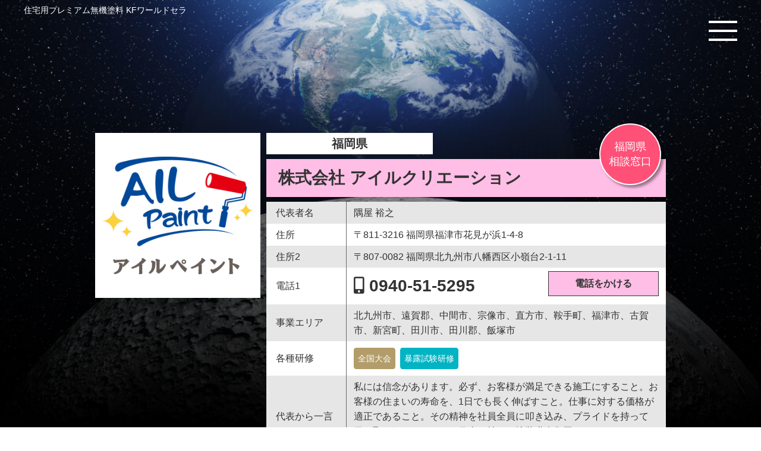

--- FILE ---
content_type: text/html; charset=UTF-8
request_url: https://worldcera.jp/kf-member/yutakano-tosou/
body_size: 42529
content:
<!doctype html><head prefix="og: http://ogp.me/ns# fb: http://ogp.me/ns/fb# article: http://ogp.me/ns/article#"><html lang="ja"><head><meta http-equiv="Content-Type" content="text/html; charset=utf-8" /><meta http-equiv="Content-Style-Type" content="text/css" /><meta http-equiv="Content-Script-Type" content="text/javascript" /><meta http-equiv="X-UA-Compatible" content="IE=edge"><meta name="keywords" content="KF認定施工店,KFワールドセラ,ワールドセラ,worldcera,KFケミカル,KF chemical,アイシステム ジャパン,iSYSTEM JAPAN,塗料,塗装,無機,無機塗料,建築塗料,建築,有機無機ハイブリッド,コミュニケーション,色彩,検定,デザイン" /><meta name="description" content="KF認定施工店は、住宅用プレミアム無機塗料【KFワールドセラ】を取り扱い、施工する団体です。「良い塗料は良い施工者によって活かされる」という理念のもと、お客様に喜ばれる仕事を目指して、KF認定施工店は活動をしております。" /><meta name="robots" content="index, follow" /><meta name="viewport" content="width=device-width, initial-scale=1.0, minimum-scale=1.0, maximum-scale=1.0, user-scalable=no"><meta name="format-detection" content="telephone=no" /><link rel="index" href="https://worldcera.jp/" /><link rel="canonical" href="https://worldcera.jp/" /><link rel="apple-touch-icon" href="https://worldcera.jp/wp-content/themes/worldcera04/images/apple-touch-icon.png"><meta property='og:locale' content='ja_JP'><meta property='fb:app_id' content='166095057189557'><meta property='og:site_name' content='KFワールドセラ認定施工店'><meta property="og:title" content="株式会社 アイルクリエーション"><meta property="og:description" content=""><meta property="og:url" content="https://worldcera.jp/kf-member/yutakano-tosou/"><meta property="og:type" content="article"><meta property="article:publisher" content="https://www.facebook.com/isystemjapan/"><meta property="og:image" content="https://worldcera.jp/wp-content/uploads/2018/11/023_ail_paint_00.jpg"><meta name="twitter:card" content="summary_large_image"><meta name="twitter:site" content="@paiters"><link rel="stylesheet" href="https://use.fontawesome.com/releases/v5.5.0/css/all.css"><link rel="stylesheet" href="https://worldcera.jp/wp-content/cache/autoptimize/autoptimize_single_77aed4fa4fb77e9776a03b77abde6a0d.php" type="text/css"><link rel="stylesheet" href="https://worldcera.jp/wp-content/cache/autoptimize/autoptimize_single_a98a09963a816b667e2badb6e508080f.php" type="text/css"><link rel="stylesheet" href="https://worldcera.jp/wp-content/cache/autoptimize/autoptimize_single_8b7e02f95735398dc5e76cc743ad296d.php" type="text/css" /><link rel="stylesheet" href="https://worldcera.jp/wp-content/cache/autoptimize/autoptimize_single_72a1ff31fb46007bbdf782d70dedafae.php" type="text/css" /> <script defer src="//ajaxzip3.github.io/ajaxzip3.js" charset="UTF-8"></script>  <script defer src="https://worldcera.jp/wp-content/themes/worldcera04/js/jquery-2.1.4.min.js" type="text/javascript"></script> <script defer src="https://worldcera.jp/wp-content/themes/worldcera04/js/jquery-1.12.1.min.js" type="text/javascript"></script> <script defer src="https://worldcera.jp/wp-content/cache/autoptimize/autoptimize_single_a59516d8ba83f69f3ebdfd9f4160c5b6.php" type="text/javascript"></script> <script defer src="https://worldcera.jp/wp-content/cache/autoptimize/autoptimize_single_9c073afc5aa3e2d1e50611644d101ac6.php" type="text/javascript"></script> <script defer src="https://worldcera.jp/wp-content/cache/autoptimize/autoptimize_single_39f4fbe232f2f7049b37dee3e0b6173a.php" type="text/javascript"></script>  <script defer src="https://www.googletagmanager.com/gtag/js?id=UA-110466900-1"></script> <script defer src="[data-uri]"></script> <title>株式会社 アイルクリエーション | KFワールドセラ認定施工店</title><style>img:is([sizes="auto" i], [sizes^="auto," i]) { contain-intrinsic-size: 3000px 1500px }</style><meta name="description" content="私には信念があります。必ず、お客様が満足できる施工にすること。お客様の住まいの寿命を、1日でも長く伸ばすこと。仕事に対する価格が適正であること。その精神を社員全員に叩き込み、プライドを持って日々取り組んでいます。信念を持った塗装職人集団が、あなたのマイホームに命を吹き込みます。" /><meta name="robots" content="max-snippet:-1, max-image-preview:large, max-video-preview:-1" /><meta name="google-site-verification" content="nn-EB9ERh94oEDb_Nl6udidd1Il6l_I8W4UDvw6ZWHM" /><meta name="msvalidate.01" content="A93B72BF00D48D080E326A95590B4CEB" /><meta name="keywords" content="株式会社 アイルクリエーション,株式会社 ゆたかの建装,福岡県,北九州市,kfワールドセラ,kfクイックプルーフ,kfケミカル" /><link rel="canonical" href="https://worldcera.jp/kf-member/yutakano-tosou/" /><meta name="generator" content="All in One SEO (AIOSEO) 4.4.0.1" /><meta property="og:locale" content="ja_JP" /><meta property="og:site_name" content="KFワールドセラ認定施工店 | KF認定施工店は、住宅用プレミアム無機塗料【KFワールドセラ】を取り扱い、施工する団体です。「良い塗料は良い施工者によって活かされる」という理念のもと、お客様に喜ばれる仕事を目指して、KF認定施工店は活動をしております。" /><meta property="og:type" content="article" /><meta property="og:title" content="株式会社 アイルクリエーション | KFワールドセラ認定施工店" /><meta property="og:description" content="私には信念があります。必ず、お客様が満足できる施工にすること。お客様の住まいの寿命を、1日でも長く伸ばすこと。仕事に対する価格が適正であること。その精神を社員全員に叩き込み、プライドを持って日々取り組んでいます。信念を持った塗装職人集団が、あなたのマイホームに命を吹き込みます。" /><meta property="og:url" content="https://worldcera.jp/kf-member/yutakano-tosou/" /><meta property="article:published_time" content="2018-11-12T07:41:39+00:00" /><meta property="article:modified_time" content="2025-06-30T06:23:08+00:00" /><meta name="twitter:card" content="summary_large_image" /><meta name="twitter:title" content="株式会社 アイルクリエーション | KFワールドセラ認定施工店" /><meta name="twitter:description" content="私には信念があります。必ず、お客様が満足できる施工にすること。お客様の住まいの寿命を、1日でも長く伸ばすこと。仕事に対する価格が適正であること。その精神を社員全員に叩き込み、プライドを持って日々取り組んでいます。信念を持った塗装職人集団が、あなたのマイホームに命を吹き込みます。" /> <script type="application/ld+json" class="aioseo-schema">{"@context":"https:\/\/schema.org","@graph":[{"@type":"BreadcrumbList","@id":"https:\/\/worldcera.jp\/kf-member\/yutakano-tosou\/#breadcrumblist","itemListElement":[{"@type":"ListItem","@id":"https:\/\/worldcera.jp\/#listItem","position":1,"item":{"@type":"WebPage","@id":"https:\/\/worldcera.jp\/","name":"\u30db\u30fc\u30e0","description":"KF\u8a8d\u5b9a\u65bd\u5de5\u5e97\u306f\u3001\u4f4f\u5b85\u7528\u30d7\u30ec\u30df\u30a2\u30e0\u7121\u6a5f\u5857\u6599\u3010KF\u30ef\u30fc\u30eb\u30c9\u30bb\u30e9\u3011\u3092\u53d6\u308a\u6271\u3044\u3001\u65bd\u5de5\u3059\u308b\u56e3\u4f53\u3067\u3059\u3002\u300c\u826f\u3044\u5857\u6599\u306f\u826f\u3044\u65bd\u5de5\u8005\u306b\u3088\u3063\u3066\u6d3b\u304b\u3055\u308c\u308b\u300d\u3068\u3044\u3046\u7406\u5ff5\u306e\u3082\u3068\u3001\u304a\u5ba2\u69d8\u306b\u559c\u3070\u308c\u308b\u4ed5\u4e8b\u3092\u76ee\u6307\u3057\u3066\u3001KF\u8a8d\u5b9a\u65bd\u5de5\u5e97\u306f\u6d3b\u52d5\u3092\u3057\u3066\u304a\u308a\u307e\u3059\u3002","url":"https:\/\/worldcera.jp\/"},"nextItem":"https:\/\/worldcera.jp\/kf-member\/yutakano-tosou\/#listItem"},{"@type":"ListItem","@id":"https:\/\/worldcera.jp\/kf-member\/yutakano-tosou\/#listItem","position":2,"item":{"@type":"WebPage","@id":"https:\/\/worldcera.jp\/kf-member\/yutakano-tosou\/","name":"\u682a\u5f0f\u4f1a\u793e \u30a2\u30a4\u30eb\u30af\u30ea\u30a8\u30fc\u30b7\u30e7\u30f3","description":"\u79c1\u306b\u306f\u4fe1\u5ff5\u304c\u3042\u308a\u307e\u3059\u3002\u5fc5\u305a\u3001\u304a\u5ba2\u69d8\u304c\u6e80\u8db3\u3067\u304d\u308b\u65bd\u5de5\u306b\u3059\u308b\u3053\u3068\u3002\u304a\u5ba2\u69d8\u306e\u4f4f\u307e\u3044\u306e\u5bff\u547d\u3092\u30011\u65e5\u3067\u3082\u9577\u304f\u4f38\u3070\u3059\u3053\u3068\u3002\u4ed5\u4e8b\u306b\u5bfe\u3059\u308b\u4fa1\u683c\u304c\u9069\u6b63\u3067\u3042\u308b\u3053\u3068\u3002\u305d\u306e\u7cbe\u795e\u3092\u793e\u54e1\u5168\u54e1\u306b\u53e9\u304d\u8fbc\u307f\u3001\u30d7\u30e9\u30a4\u30c9\u3092\u6301\u3063\u3066\u65e5\u3005\u53d6\u308a\u7d44\u3093\u3067\u3044\u307e\u3059\u3002\u4fe1\u5ff5\u3092\u6301\u3063\u305f\u5857\u88c5\u8077\u4eba\u96c6\u56e3\u304c\u3001\u3042\u306a\u305f\u306e\u30de\u30a4\u30db\u30fc\u30e0\u306b\u547d\u3092\u5439\u304d\u8fbc\u307f\u307e\u3059\u3002","url":"https:\/\/worldcera.jp\/kf-member\/yutakano-tosou\/"},"previousItem":"https:\/\/worldcera.jp\/#listItem"}]},{"@type":"Organization","@id":"https:\/\/worldcera.jp\/#organization","name":"KF\u30ef\u30fc\u30eb\u30c9\u30bb\u30e9\u8a8d\u5b9a\u65bd\u5de5\u5e97","url":"https:\/\/worldcera.jp\/"},{"@type":"Person","@id":"https:\/\/worldcera.jp\/author\/voltes\/#author","url":"https:\/\/worldcera.jp\/author\/voltes\/","name":"voltes","image":{"@type":"ImageObject","@id":"https:\/\/worldcera.jp\/kf-member\/yutakano-tosou\/#authorImage","url":"https:\/\/secure.gravatar.com\/avatar\/d36dcd04365c280bf1a1de82b7a10a9c00129627c62a03a4bead998071a4c8fc?s=96&d=mm&r=g","width":96,"height":96,"caption":"voltes"}},{"@type":"WebPage","@id":"https:\/\/worldcera.jp\/kf-member\/yutakano-tosou\/#webpage","url":"https:\/\/worldcera.jp\/kf-member\/yutakano-tosou\/","name":"\u682a\u5f0f\u4f1a\u793e \u30a2\u30a4\u30eb\u30af\u30ea\u30a8\u30fc\u30b7\u30e7\u30f3 | KF\u30ef\u30fc\u30eb\u30c9\u30bb\u30e9\u8a8d\u5b9a\u65bd\u5de5\u5e97","description":"\u79c1\u306b\u306f\u4fe1\u5ff5\u304c\u3042\u308a\u307e\u3059\u3002\u5fc5\u305a\u3001\u304a\u5ba2\u69d8\u304c\u6e80\u8db3\u3067\u304d\u308b\u65bd\u5de5\u306b\u3059\u308b\u3053\u3068\u3002\u304a\u5ba2\u69d8\u306e\u4f4f\u307e\u3044\u306e\u5bff\u547d\u3092\u30011\u65e5\u3067\u3082\u9577\u304f\u4f38\u3070\u3059\u3053\u3068\u3002\u4ed5\u4e8b\u306b\u5bfe\u3059\u308b\u4fa1\u683c\u304c\u9069\u6b63\u3067\u3042\u308b\u3053\u3068\u3002\u305d\u306e\u7cbe\u795e\u3092\u793e\u54e1\u5168\u54e1\u306b\u53e9\u304d\u8fbc\u307f\u3001\u30d7\u30e9\u30a4\u30c9\u3092\u6301\u3063\u3066\u65e5\u3005\u53d6\u308a\u7d44\u3093\u3067\u3044\u307e\u3059\u3002\u4fe1\u5ff5\u3092\u6301\u3063\u305f\u5857\u88c5\u8077\u4eba\u96c6\u56e3\u304c\u3001\u3042\u306a\u305f\u306e\u30de\u30a4\u30db\u30fc\u30e0\u306b\u547d\u3092\u5439\u304d\u8fbc\u307f\u307e\u3059\u3002","inLanguage":"ja","isPartOf":{"@id":"https:\/\/worldcera.jp\/#website"},"breadcrumb":{"@id":"https:\/\/worldcera.jp\/kf-member\/yutakano-tosou\/#breadcrumblist"},"author":{"@id":"https:\/\/worldcera.jp\/author\/voltes\/#author"},"creator":{"@id":"https:\/\/worldcera.jp\/author\/voltes\/#author"},"image":{"@type":"ImageObject","url":"https:\/\/worldcera.jp\/wp-content\/uploads\/2018\/11\/023_ail_paint_00.jpg","@id":"https:\/\/worldcera.jp\/#mainImage","width":640,"height":640,"caption":"\u30a2\u30a4\u30eb\u30da\u30a4\u30f3\u30c8"},"primaryImageOfPage":{"@id":"https:\/\/worldcera.jp\/kf-member\/yutakano-tosou\/#mainImage"},"datePublished":"2018-11-12T07:41:39+09:00","dateModified":"2025-06-30T06:23:08+09:00"},{"@type":"WebSite","@id":"https:\/\/worldcera.jp\/#website","url":"https:\/\/worldcera.jp\/","name":"KF\u30ef\u30fc\u30eb\u30c9\u30bb\u30e9\u8a8d\u5b9a\u65bd\u5de5\u5e97","description":"KF\u8a8d\u5b9a\u65bd\u5de5\u5e97\u306f\u3001\u4f4f\u5b85\u7528\u30d7\u30ec\u30df\u30a2\u30e0\u7121\u6a5f\u5857\u6599\u3010KF\u30ef\u30fc\u30eb\u30c9\u30bb\u30e9\u3011\u3092\u53d6\u308a\u6271\u3044\u3001\u65bd\u5de5\u3059\u308b\u56e3\u4f53\u3067\u3059\u3002\u300c\u826f\u3044\u5857\u6599\u306f\u826f\u3044\u65bd\u5de5\u8005\u306b\u3088\u3063\u3066\u6d3b\u304b\u3055\u308c\u308b\u300d\u3068\u3044\u3046\u7406\u5ff5\u306e\u3082\u3068\u3001\u304a\u5ba2\u69d8\u306b\u559c\u3070\u308c\u308b\u4ed5\u4e8b\u3092\u76ee\u6307\u3057\u3066\u3001KF\u8a8d\u5b9a\u65bd\u5de5\u5e97\u306f\u6d3b\u52d5\u3092\u3057\u3066\u304a\u308a\u307e\u3059\u3002","inLanguage":"ja","publisher":{"@id":"https:\/\/worldcera.jp\/#organization"}}]}</script> <script defer src="[data-uri]"></script> <script defer src="https://www.google-analytics.com/analytics.js"></script> <link rel='dns-prefetch' href='//www.google.com' /> <script defer src="[data-uri]"></script> <style id='wp-emoji-styles-inline-css' type='text/css'>img.wp-smiley, img.emoji {
		display: inline !important;
		border: none !important;
		box-shadow: none !important;
		height: 1em !important;
		width: 1em !important;
		margin: 0 0.07em !important;
		vertical-align: -0.1em !important;
		background: none !important;
		padding: 0 !important;
	}</style><link rel='stylesheet' id='wp-block-library-css' href='https://worldcera.jp/wp-includes/css/dist/block-library/style.min.css?ver=6.8.3' type='text/css' media='all' /><style id='classic-theme-styles-inline-css' type='text/css'>/*! This file is auto-generated */
.wp-block-button__link{color:#fff;background-color:#32373c;border-radius:9999px;box-shadow:none;text-decoration:none;padding:calc(.667em + 2px) calc(1.333em + 2px);font-size:1.125em}.wp-block-file__button{background:#32373c;color:#fff;text-decoration:none}</style><style id='global-styles-inline-css' type='text/css'>:root{--wp--preset--aspect-ratio--square: 1;--wp--preset--aspect-ratio--4-3: 4/3;--wp--preset--aspect-ratio--3-4: 3/4;--wp--preset--aspect-ratio--3-2: 3/2;--wp--preset--aspect-ratio--2-3: 2/3;--wp--preset--aspect-ratio--16-9: 16/9;--wp--preset--aspect-ratio--9-16: 9/16;--wp--preset--color--black: #000000;--wp--preset--color--cyan-bluish-gray: #abb8c3;--wp--preset--color--white: #ffffff;--wp--preset--color--pale-pink: #f78da7;--wp--preset--color--vivid-red: #cf2e2e;--wp--preset--color--luminous-vivid-orange: #ff6900;--wp--preset--color--luminous-vivid-amber: #fcb900;--wp--preset--color--light-green-cyan: #7bdcb5;--wp--preset--color--vivid-green-cyan: #00d084;--wp--preset--color--pale-cyan-blue: #8ed1fc;--wp--preset--color--vivid-cyan-blue: #0693e3;--wp--preset--color--vivid-purple: #9b51e0;--wp--preset--gradient--vivid-cyan-blue-to-vivid-purple: linear-gradient(135deg,rgba(6,147,227,1) 0%,rgb(155,81,224) 100%);--wp--preset--gradient--light-green-cyan-to-vivid-green-cyan: linear-gradient(135deg,rgb(122,220,180) 0%,rgb(0,208,130) 100%);--wp--preset--gradient--luminous-vivid-amber-to-luminous-vivid-orange: linear-gradient(135deg,rgba(252,185,0,1) 0%,rgba(255,105,0,1) 100%);--wp--preset--gradient--luminous-vivid-orange-to-vivid-red: linear-gradient(135deg,rgba(255,105,0,1) 0%,rgb(207,46,46) 100%);--wp--preset--gradient--very-light-gray-to-cyan-bluish-gray: linear-gradient(135deg,rgb(238,238,238) 0%,rgb(169,184,195) 100%);--wp--preset--gradient--cool-to-warm-spectrum: linear-gradient(135deg,rgb(74,234,220) 0%,rgb(151,120,209) 20%,rgb(207,42,186) 40%,rgb(238,44,130) 60%,rgb(251,105,98) 80%,rgb(254,248,76) 100%);--wp--preset--gradient--blush-light-purple: linear-gradient(135deg,rgb(255,206,236) 0%,rgb(152,150,240) 100%);--wp--preset--gradient--blush-bordeaux: linear-gradient(135deg,rgb(254,205,165) 0%,rgb(254,45,45) 50%,rgb(107,0,62) 100%);--wp--preset--gradient--luminous-dusk: linear-gradient(135deg,rgb(255,203,112) 0%,rgb(199,81,192) 50%,rgb(65,88,208) 100%);--wp--preset--gradient--pale-ocean: linear-gradient(135deg,rgb(255,245,203) 0%,rgb(182,227,212) 50%,rgb(51,167,181) 100%);--wp--preset--gradient--electric-grass: linear-gradient(135deg,rgb(202,248,128) 0%,rgb(113,206,126) 100%);--wp--preset--gradient--midnight: linear-gradient(135deg,rgb(2,3,129) 0%,rgb(40,116,252) 100%);--wp--preset--font-size--small: 13px;--wp--preset--font-size--medium: 20px;--wp--preset--font-size--large: 36px;--wp--preset--font-size--x-large: 42px;--wp--preset--spacing--20: 0.44rem;--wp--preset--spacing--30: 0.67rem;--wp--preset--spacing--40: 1rem;--wp--preset--spacing--50: 1.5rem;--wp--preset--spacing--60: 2.25rem;--wp--preset--spacing--70: 3.38rem;--wp--preset--spacing--80: 5.06rem;--wp--preset--shadow--natural: 6px 6px 9px rgba(0, 0, 0, 0.2);--wp--preset--shadow--deep: 12px 12px 50px rgba(0, 0, 0, 0.4);--wp--preset--shadow--sharp: 6px 6px 0px rgba(0, 0, 0, 0.2);--wp--preset--shadow--outlined: 6px 6px 0px -3px rgba(255, 255, 255, 1), 6px 6px rgba(0, 0, 0, 1);--wp--preset--shadow--crisp: 6px 6px 0px rgba(0, 0, 0, 1);}:where(.is-layout-flex){gap: 0.5em;}:where(.is-layout-grid){gap: 0.5em;}body .is-layout-flex{display: flex;}.is-layout-flex{flex-wrap: wrap;align-items: center;}.is-layout-flex > :is(*, div){margin: 0;}body .is-layout-grid{display: grid;}.is-layout-grid > :is(*, div){margin: 0;}:where(.wp-block-columns.is-layout-flex){gap: 2em;}:where(.wp-block-columns.is-layout-grid){gap: 2em;}:where(.wp-block-post-template.is-layout-flex){gap: 1.25em;}:where(.wp-block-post-template.is-layout-grid){gap: 1.25em;}.has-black-color{color: var(--wp--preset--color--black) !important;}.has-cyan-bluish-gray-color{color: var(--wp--preset--color--cyan-bluish-gray) !important;}.has-white-color{color: var(--wp--preset--color--white) !important;}.has-pale-pink-color{color: var(--wp--preset--color--pale-pink) !important;}.has-vivid-red-color{color: var(--wp--preset--color--vivid-red) !important;}.has-luminous-vivid-orange-color{color: var(--wp--preset--color--luminous-vivid-orange) !important;}.has-luminous-vivid-amber-color{color: var(--wp--preset--color--luminous-vivid-amber) !important;}.has-light-green-cyan-color{color: var(--wp--preset--color--light-green-cyan) !important;}.has-vivid-green-cyan-color{color: var(--wp--preset--color--vivid-green-cyan) !important;}.has-pale-cyan-blue-color{color: var(--wp--preset--color--pale-cyan-blue) !important;}.has-vivid-cyan-blue-color{color: var(--wp--preset--color--vivid-cyan-blue) !important;}.has-vivid-purple-color{color: var(--wp--preset--color--vivid-purple) !important;}.has-black-background-color{background-color: var(--wp--preset--color--black) !important;}.has-cyan-bluish-gray-background-color{background-color: var(--wp--preset--color--cyan-bluish-gray) !important;}.has-white-background-color{background-color: var(--wp--preset--color--white) !important;}.has-pale-pink-background-color{background-color: var(--wp--preset--color--pale-pink) !important;}.has-vivid-red-background-color{background-color: var(--wp--preset--color--vivid-red) !important;}.has-luminous-vivid-orange-background-color{background-color: var(--wp--preset--color--luminous-vivid-orange) !important;}.has-luminous-vivid-amber-background-color{background-color: var(--wp--preset--color--luminous-vivid-amber) !important;}.has-light-green-cyan-background-color{background-color: var(--wp--preset--color--light-green-cyan) !important;}.has-vivid-green-cyan-background-color{background-color: var(--wp--preset--color--vivid-green-cyan) !important;}.has-pale-cyan-blue-background-color{background-color: var(--wp--preset--color--pale-cyan-blue) !important;}.has-vivid-cyan-blue-background-color{background-color: var(--wp--preset--color--vivid-cyan-blue) !important;}.has-vivid-purple-background-color{background-color: var(--wp--preset--color--vivid-purple) !important;}.has-black-border-color{border-color: var(--wp--preset--color--black) !important;}.has-cyan-bluish-gray-border-color{border-color: var(--wp--preset--color--cyan-bluish-gray) !important;}.has-white-border-color{border-color: var(--wp--preset--color--white) !important;}.has-pale-pink-border-color{border-color: var(--wp--preset--color--pale-pink) !important;}.has-vivid-red-border-color{border-color: var(--wp--preset--color--vivid-red) !important;}.has-luminous-vivid-orange-border-color{border-color: var(--wp--preset--color--luminous-vivid-orange) !important;}.has-luminous-vivid-amber-border-color{border-color: var(--wp--preset--color--luminous-vivid-amber) !important;}.has-light-green-cyan-border-color{border-color: var(--wp--preset--color--light-green-cyan) !important;}.has-vivid-green-cyan-border-color{border-color: var(--wp--preset--color--vivid-green-cyan) !important;}.has-pale-cyan-blue-border-color{border-color: var(--wp--preset--color--pale-cyan-blue) !important;}.has-vivid-cyan-blue-border-color{border-color: var(--wp--preset--color--vivid-cyan-blue) !important;}.has-vivid-purple-border-color{border-color: var(--wp--preset--color--vivid-purple) !important;}.has-vivid-cyan-blue-to-vivid-purple-gradient-background{background: var(--wp--preset--gradient--vivid-cyan-blue-to-vivid-purple) !important;}.has-light-green-cyan-to-vivid-green-cyan-gradient-background{background: var(--wp--preset--gradient--light-green-cyan-to-vivid-green-cyan) !important;}.has-luminous-vivid-amber-to-luminous-vivid-orange-gradient-background{background: var(--wp--preset--gradient--luminous-vivid-amber-to-luminous-vivid-orange) !important;}.has-luminous-vivid-orange-to-vivid-red-gradient-background{background: var(--wp--preset--gradient--luminous-vivid-orange-to-vivid-red) !important;}.has-very-light-gray-to-cyan-bluish-gray-gradient-background{background: var(--wp--preset--gradient--very-light-gray-to-cyan-bluish-gray) !important;}.has-cool-to-warm-spectrum-gradient-background{background: var(--wp--preset--gradient--cool-to-warm-spectrum) !important;}.has-blush-light-purple-gradient-background{background: var(--wp--preset--gradient--blush-light-purple) !important;}.has-blush-bordeaux-gradient-background{background: var(--wp--preset--gradient--blush-bordeaux) !important;}.has-luminous-dusk-gradient-background{background: var(--wp--preset--gradient--luminous-dusk) !important;}.has-pale-ocean-gradient-background{background: var(--wp--preset--gradient--pale-ocean) !important;}.has-electric-grass-gradient-background{background: var(--wp--preset--gradient--electric-grass) !important;}.has-midnight-gradient-background{background: var(--wp--preset--gradient--midnight) !important;}.has-small-font-size{font-size: var(--wp--preset--font-size--small) !important;}.has-medium-font-size{font-size: var(--wp--preset--font-size--medium) !important;}.has-large-font-size{font-size: var(--wp--preset--font-size--large) !important;}.has-x-large-font-size{font-size: var(--wp--preset--font-size--x-large) !important;}
:where(.wp-block-post-template.is-layout-flex){gap: 1.25em;}:where(.wp-block-post-template.is-layout-grid){gap: 1.25em;}
:where(.wp-block-columns.is-layout-flex){gap: 2em;}:where(.wp-block-columns.is-layout-grid){gap: 2em;}
:root :where(.wp-block-pullquote){font-size: 1.5em;line-height: 1.6;}</style><link rel='stylesheet' id='contact-form-7-css' href='https://worldcera.jp/wp-content/cache/autoptimize/autoptimize_single_5ad1cfa3f5175f627385651790ed0bbd.php?ver=5.1.1' type='text/css' media='all' /><link rel='stylesheet' id='contact-form-7-confirm-css' href='https://worldcera.jp/wp-content/cache/autoptimize/autoptimize_single_c605b424176e2b3541570e9ebd66830b.php?ver=5.1' type='text/css' media='all' /><style id='akismet-widget-style-inline-css' type='text/css'>.a-stats {
				--akismet-color-mid-green: #357b49;
				--akismet-color-white: #fff;
				--akismet-color-light-grey: #f6f7f7;

				max-width: 350px;
				width: auto;
			}

			.a-stats * {
				all: unset;
				box-sizing: border-box;
			}

			.a-stats strong {
				font-weight: 600;
			}

			.a-stats a.a-stats__link,
			.a-stats a.a-stats__link:visited,
			.a-stats a.a-stats__link:active {
				background: var(--akismet-color-mid-green);
				border: none;
				box-shadow: none;
				border-radius: 8px;
				color: var(--akismet-color-white);
				cursor: pointer;
				display: block;
				font-family: -apple-system, BlinkMacSystemFont, 'Segoe UI', 'Roboto', 'Oxygen-Sans', 'Ubuntu', 'Cantarell', 'Helvetica Neue', sans-serif;
				font-weight: 500;
				padding: 12px;
				text-align: center;
				text-decoration: none;
				transition: all 0.2s ease;
			}

			/* Extra specificity to deal with TwentyTwentyOne focus style */
			.widget .a-stats a.a-stats__link:focus {
				background: var(--akismet-color-mid-green);
				color: var(--akismet-color-white);
				text-decoration: none;
			}

			.a-stats a.a-stats__link:hover {
				filter: brightness(110%);
				box-shadow: 0 4px 12px rgba(0, 0, 0, 0.06), 0 0 2px rgba(0, 0, 0, 0.16);
			}

			.a-stats .count {
				color: var(--akismet-color-white);
				display: block;
				font-size: 1.5em;
				line-height: 1.4;
				padding: 0 13px;
				white-space: nowrap;
			}</style> <script defer type="text/javascript" src="https://worldcera.jp/wp-includes/js/jquery/jquery.min.js?ver=3.7.1" id="jquery-core-js"></script> <script defer type="text/javascript" src="https://worldcera.jp/wp-includes/js/jquery/jquery-migrate.min.js?ver=3.4.1" id="jquery-migrate-js"></script> <link rel="https://api.w.org/" href="https://worldcera.jp/wp-json/" /><link rel="EditURI" type="application/rsd+xml" title="RSD" href="https://worldcera.jp/xmlrpc.php?rsd" /><meta name="generator" content="WordPress 6.8.3" /><link rel='shortlink' href='https://worldcera.jp/?p=161' /><link rel="alternate" title="oEmbed (JSON)" type="application/json+oembed" href="https://worldcera.jp/wp-json/oembed/1.0/embed?url=https%3A%2F%2Fworldcera.jp%2Fkf-member%2Fyutakano-tosou%2F" /><link rel="alternate" title="oEmbed (XML)" type="text/xml+oembed" href="https://worldcera.jp/wp-json/oembed/1.0/embed?url=https%3A%2F%2Fworldcera.jp%2Fkf-member%2Fyutakano-tosou%2F&#038;format=xml" /><link rel="shortcut icon" href="https://worldcera.jp/wp-content/themes/worldcera04/images/favicon.ico" /><style type="text/css">.recentcomments a{display:inline !important;padding:0 !important;margin:0 !important;}</style></head><body class="wp-singular kf-member-template-default single single-kf-member postid-161 wp-theme-worldcera04"><div id="bg_gradation"><div id="bg_dot"><div id="wrapper"><header> <a href="https://worldcera.jp"><h1>住宅用プレミアム無機塗料 KFワールドセラ</h1> </a><div id="menu-sp"><div class="menu-inside"> <span></span> <span></span> <span></span></div></div><div id="sub-menu"><div id="sub-menu-header"> <img src="https://worldcera.jp/wp-content/themes/worldcera04/images/logo_worldcera_580.png" alt="KFワールドセラ ロゴ"></div><nav id="sub-menu-global"><div class="menu-gnav-worldcera2-container"><ul id="menu-gnav-worldcera2" class="menu"><li id="menu-item-239" class="menu-item menu-item-type-custom menu-item-object-custom menu-item-home menu-item-239"><a href="https://worldcera.jp/" title="トップページ">HOME<br /><span>トップページ</span></a></li><li id="menu-item-238" class="menu-item menu-item-type-post_type menu-item-object-page menu-item-238"><a href="https://worldcera.jp/worldcera/" title="取り扱い塗料">WORLDCERA<br /><span>取り扱い塗料</span></a></li><li id="menu-item-240" class="menu-item menu-item-type-custom menu-item-object-custom menu-item-has-children menu-item-240"><a title="会員案内">MEMBER<br /><span>会員案内</span></a><ul class="sub-menu"><li id="menu-item-260" class="menu-item menu-item-type-taxonomy menu-item-object-prefectures menu-item-260"><a href="https://worldcera.jp/prefectures/area-hokkaido/">北海道地方<br /><span></span></a></li><li id="menu-item-261" class="menu-item menu-item-type-taxonomy menu-item-object-prefectures menu-item-261"><a href="https://worldcera.jp/prefectures/area-tohoku/">東北地方<br /><span></span></a></li><li id="menu-item-265" class="menu-item menu-item-type-taxonomy menu-item-object-prefectures menu-item-265"><a href="https://worldcera.jp/prefectures/area-kanto/">関東地方<br /><span></span></a></li><li id="menu-item-263" class="menu-item menu-item-type-taxonomy menu-item-object-prefectures menu-item-263"><a href="https://worldcera.jp/prefectures/area-hokuriku/">北陸・甲信越地方<br /><span></span></a></li><li id="menu-item-259" class="menu-item menu-item-type-taxonomy menu-item-object-prefectures menu-item-259"><a href="https://worldcera.jp/prefectures/area-tokai/">東海地方<br /><span></span></a></li><li id="menu-item-266" class="menu-item menu-item-type-taxonomy menu-item-object-prefectures menu-item-266"><a href="https://worldcera.jp/prefectures/area-kinki/">近畿地方<br /><span></span></a></li><li id="menu-item-262" class="menu-item menu-item-type-taxonomy menu-item-object-prefectures menu-item-262"><a href="https://worldcera.jp/prefectures/area-chugoku/">中国地方<br /><span></span></a></li><li id="menu-item-264" class="menu-item menu-item-type-taxonomy menu-item-object-prefectures menu-item-264"><a href="https://worldcera.jp/prefectures/area-shikoku/">四国地方<br /><span></span></a></li><li id="menu-item-267" class="menu-item menu-item-type-taxonomy menu-item-object-prefectures menu-item-267"><a href="https://worldcera.jp/prefectures/area-kyushu/">九州地方<br /><span></span></a></li></ul></li><li id="menu-item-242" class="menu-item menu-item-type-taxonomy menu-item-object-tag-activity menu-item-242"><a href="https://worldcera.jp/tag-activity/tag-bakuro/" title="主な活動">ACTIVITY<br /><span>主な活動</span></a></li><li id="menu-item-243" class="menu-item menu-item-type-post_type menu-item-object-page current_page_parent menu-item-243"><a href="https://worldcera.jp/news/" title="お知らせ">NEWS<br /><span>お知らせ</span></a></li><li id="menu-item-275" class="menu-item menu-item-type-post_type menu-item-object-page menu-item-275"><a href="https://worldcera.jp/contact/" title="お問い合わせ">CONTACT<br /><span>お問い合わせ</span></a></li></ul></div></nav></div></header><article id="member_page"><section><div class="pref_icon"><p>福岡県<br>相談窓口</p></div><div class="para_01_photo"> <a class="swipebox" rel="slide1" href="https://worldcera.jp/wp-content/uploads/2018/11/023_ail_paint_00.jpg" title="株式会社 アイルクリエーション"> <img src="https://worldcera.jp/wp-content/uploads/2018/11/023_ail_paint_00.jpg" alt="株式会社 アイルクリエーション" /> </a></div><div class="para_02_title"><p> <span>福岡県</p> <a href="https://worldcera.jp/kf-member/yutakano-tosou/"><h3 class="bg-color-area-kyushu">株式会社 アイルクリエーション</h3></a></div><div class="para_03_info"><table><tr><th>代表者名</th><td colspan="2">隅屋 裕之</td></tr><tr><th>住所</th><td colspan="2">〒811-3216 福岡県福津市花見が浜1-4-8</td></tr><tr><th>住所2</th><td colspan="2">〒807-0082 福岡県北九州市八幡西区小嶺台2-1-11</td></tr><tr><th>電話1</th><td class="tel"> <i class="fas fa-mobile-alt"></i> 0940-51-5295</td><td class="btn"> <a href="tel:0940-51-5295"><p class="bg-color-area-kyushu">電話をかける</p> </a></td></tr><tr><th>事業エリア</th><td colspan="2">北九州市、遠賀郡、中間市、宗像市、直方市、鞍手町、福津市、古賀市、新宮町、田川市、田川郡、飯塚市</td></tr><tr><th>各種研修</th><td colspan="2"> <span class="tagPost"><a class="bg-color-tag-conv" href="https://worldcera.jp/tag-activity/tag-conv/#sec_tag-conv">全国大会</a></span><span class="tagPost"><a class="bg-color-tag-bakuro" href="https://worldcera.jp/tag-activity/tag-bakuro/#sec_tag-bakuro">暴露試験研修</a></span></td></tr><tr><th>代表から一言</th><td colspan="2">私には信念があります。必ず、お客様が満足できる施工にすること。お客様の住まいの寿命を、1日でも長く伸ばすこと。仕事に対する価格が適正であること。その精神を社員全員に叩き込み、プライドを持って日々取り組んでいます。信念を持った塗装職人集団が、あなたのマイホームに命を吹き込みます。</td></tr><tr><th>SNSサイト</th><td class="sns" colspan="2"><ul><li><a href="https://www.instagram.com/ailcreation/" target="_blank"><img src="https://worldcera.jp/wp-content/themes/worldcera04/images/img_mem/icon_insta.png" width="100%" alt="Instagram"></a></li><li><a href="https://www.youtube.com/@ailcreation" target="_blank"><img src="https://worldcera.jp/wp-content/themes/worldcera04/images/img_mem/icon_ytb.png" width="100%" alt="YouTube"></a></li></ul></td></tr></table> <a href="https://www.yutakano-tosou.com/" target="_blank"><p class="bg-color-area-kyushu"><i class="fa fa-globe fa-fw fa-lg" aria-hidden="true"></i>公式ホームページへ</p></a> <a class="swipebox" rel="slide1" href="https://worldcera.jp/wp-content/uploads/2018/11/023_yutaka_01.jpg" title="株式会社 アイルクリエーション"><img src="https://worldcera.jp/wp-content/uploads/2018/11/023_yutaka_01.jpg" alt="株式会社 アイルクリエーション" /></a><a class="swipebox" rel="slide1" href="https://worldcera.jp/wp-content/uploads/2018/11/023_yutaka_02.jpg" title="株式会社 アイルクリエーション"><img src="https://worldcera.jp/wp-content/uploads/2018/11/023_yutaka_02.jpg" alt="株式会社 アイルクリエーション" /></a><a class="swipebox" rel="slide1" href="https://worldcera.jp/wp-content/uploads/2018/11/023_yutaka_03.jpg" title="株式会社 アイルクリエーション"><img src="https://worldcera.jp/wp-content/uploads/2018/11/023_yutaka_03.jpg" alt="株式会社 アイルクリエーション" /></a></div></section></article><footer><div id="footer_wrap"> <img src="https://worldcera.jp/wp-content/themes/worldcera04/images/logo_member_64x64.png" alt="KF認定施工店 ロゴ"><div id="footer_address"><h5>KF認定施工店・事務局</h5><p>株式会社 アイシステム・ジャパン<br>〒350-1122 埼玉県川越市脇田町33-8-301<br>TEL 049-265-8351 ／ FAX 049-265-8352</p></div><div id="footer_info"><p><a href="https://isystemjapan.jp/" target="_blank">会社情報</a> | <a href="https://worldcera.jp/policy">プライバシーポリシー</a></p><p id="copyright">&copy; iSYSTEM JAPAN, Inc. All rights reserved.</p><p>This site is protected by reCAPTCHA and the Google <a href="https://policies.google.com/privacy">Privacy Policy</a> and <a href="https://policies.google.com/terms">Terms of Service</a> apply.</p></div></div></footer></div></div></div><p id="pageTop"><a href=""><i class="fa fa-chevron-up fa-3x pagetop_icon"></i></a></p> <script type="speculationrules">{"prefetch":[{"source":"document","where":{"and":[{"href_matches":"\/*"},{"not":{"href_matches":["\/wp-*.php","\/wp-admin\/*","\/wp-content\/uploads\/*","\/wp-content\/*","\/wp-content\/plugins\/*","\/wp-content\/themes\/worldcera04\/*","\/*\\?(.+)"]}},{"not":{"selector_matches":"a[rel~=\"nofollow\"]"}},{"not":{"selector_matches":".no-prefetch, .no-prefetch a"}}]},"eagerness":"conservative"}]}</script> <script defer src="[data-uri]"></script><script defer id="contact-form-7-js-extra" src="[data-uri]"></script> <script defer type="text/javascript" src="https://worldcera.jp/wp-content/cache/autoptimize/autoptimize_single_1534f06aa2b1b721a45372f8238e2461.php?ver=5.1.1" id="contact-form-7-js"></script> <script defer type="text/javascript" src="https://worldcera.jp/wp-includes/js/jquery/jquery.form.min.js?ver=4.3.0" id="jquery-form-js"></script> <script defer type="text/javascript" src="https://worldcera.jp/wp-content/cache/autoptimize/autoptimize_single_952e21f7fe575ec91017e15012f404d7.php?ver=5.1" id="contact-form-7-confirm-js"></script> <script defer type="text/javascript" src="https://www.google.com/recaptcha/api.js?render=6Ldak6MUAAAAAIsqvFtkeGBezAHZeulWYU15rIje&amp;ver=3.0" id="google-recaptcha-js"></script> <script defer src="[data-uri]"></script> </body></html>

--- FILE ---
content_type: text/html; charset=utf-8
request_url: https://www.google.com/recaptcha/api2/anchor?ar=1&k=6Ldak6MUAAAAAIsqvFtkeGBezAHZeulWYU15rIje&co=aHR0cHM6Ly93b3JsZGNlcmEuanA6NDQz&hl=en&v=PoyoqOPhxBO7pBk68S4YbpHZ&size=invisible&anchor-ms=20000&execute-ms=30000&cb=gqzw9ub711dv
body_size: 48660
content:
<!DOCTYPE HTML><html dir="ltr" lang="en"><head><meta http-equiv="Content-Type" content="text/html; charset=UTF-8">
<meta http-equiv="X-UA-Compatible" content="IE=edge">
<title>reCAPTCHA</title>
<style type="text/css">
/* cyrillic-ext */
@font-face {
  font-family: 'Roboto';
  font-style: normal;
  font-weight: 400;
  font-stretch: 100%;
  src: url(//fonts.gstatic.com/s/roboto/v48/KFO7CnqEu92Fr1ME7kSn66aGLdTylUAMa3GUBHMdazTgWw.woff2) format('woff2');
  unicode-range: U+0460-052F, U+1C80-1C8A, U+20B4, U+2DE0-2DFF, U+A640-A69F, U+FE2E-FE2F;
}
/* cyrillic */
@font-face {
  font-family: 'Roboto';
  font-style: normal;
  font-weight: 400;
  font-stretch: 100%;
  src: url(//fonts.gstatic.com/s/roboto/v48/KFO7CnqEu92Fr1ME7kSn66aGLdTylUAMa3iUBHMdazTgWw.woff2) format('woff2');
  unicode-range: U+0301, U+0400-045F, U+0490-0491, U+04B0-04B1, U+2116;
}
/* greek-ext */
@font-face {
  font-family: 'Roboto';
  font-style: normal;
  font-weight: 400;
  font-stretch: 100%;
  src: url(//fonts.gstatic.com/s/roboto/v48/KFO7CnqEu92Fr1ME7kSn66aGLdTylUAMa3CUBHMdazTgWw.woff2) format('woff2');
  unicode-range: U+1F00-1FFF;
}
/* greek */
@font-face {
  font-family: 'Roboto';
  font-style: normal;
  font-weight: 400;
  font-stretch: 100%;
  src: url(//fonts.gstatic.com/s/roboto/v48/KFO7CnqEu92Fr1ME7kSn66aGLdTylUAMa3-UBHMdazTgWw.woff2) format('woff2');
  unicode-range: U+0370-0377, U+037A-037F, U+0384-038A, U+038C, U+038E-03A1, U+03A3-03FF;
}
/* math */
@font-face {
  font-family: 'Roboto';
  font-style: normal;
  font-weight: 400;
  font-stretch: 100%;
  src: url(//fonts.gstatic.com/s/roboto/v48/KFO7CnqEu92Fr1ME7kSn66aGLdTylUAMawCUBHMdazTgWw.woff2) format('woff2');
  unicode-range: U+0302-0303, U+0305, U+0307-0308, U+0310, U+0312, U+0315, U+031A, U+0326-0327, U+032C, U+032F-0330, U+0332-0333, U+0338, U+033A, U+0346, U+034D, U+0391-03A1, U+03A3-03A9, U+03B1-03C9, U+03D1, U+03D5-03D6, U+03F0-03F1, U+03F4-03F5, U+2016-2017, U+2034-2038, U+203C, U+2040, U+2043, U+2047, U+2050, U+2057, U+205F, U+2070-2071, U+2074-208E, U+2090-209C, U+20D0-20DC, U+20E1, U+20E5-20EF, U+2100-2112, U+2114-2115, U+2117-2121, U+2123-214F, U+2190, U+2192, U+2194-21AE, U+21B0-21E5, U+21F1-21F2, U+21F4-2211, U+2213-2214, U+2216-22FF, U+2308-230B, U+2310, U+2319, U+231C-2321, U+2336-237A, U+237C, U+2395, U+239B-23B7, U+23D0, U+23DC-23E1, U+2474-2475, U+25AF, U+25B3, U+25B7, U+25BD, U+25C1, U+25CA, U+25CC, U+25FB, U+266D-266F, U+27C0-27FF, U+2900-2AFF, U+2B0E-2B11, U+2B30-2B4C, U+2BFE, U+3030, U+FF5B, U+FF5D, U+1D400-1D7FF, U+1EE00-1EEFF;
}
/* symbols */
@font-face {
  font-family: 'Roboto';
  font-style: normal;
  font-weight: 400;
  font-stretch: 100%;
  src: url(//fonts.gstatic.com/s/roboto/v48/KFO7CnqEu92Fr1ME7kSn66aGLdTylUAMaxKUBHMdazTgWw.woff2) format('woff2');
  unicode-range: U+0001-000C, U+000E-001F, U+007F-009F, U+20DD-20E0, U+20E2-20E4, U+2150-218F, U+2190, U+2192, U+2194-2199, U+21AF, U+21E6-21F0, U+21F3, U+2218-2219, U+2299, U+22C4-22C6, U+2300-243F, U+2440-244A, U+2460-24FF, U+25A0-27BF, U+2800-28FF, U+2921-2922, U+2981, U+29BF, U+29EB, U+2B00-2BFF, U+4DC0-4DFF, U+FFF9-FFFB, U+10140-1018E, U+10190-1019C, U+101A0, U+101D0-101FD, U+102E0-102FB, U+10E60-10E7E, U+1D2C0-1D2D3, U+1D2E0-1D37F, U+1F000-1F0FF, U+1F100-1F1AD, U+1F1E6-1F1FF, U+1F30D-1F30F, U+1F315, U+1F31C, U+1F31E, U+1F320-1F32C, U+1F336, U+1F378, U+1F37D, U+1F382, U+1F393-1F39F, U+1F3A7-1F3A8, U+1F3AC-1F3AF, U+1F3C2, U+1F3C4-1F3C6, U+1F3CA-1F3CE, U+1F3D4-1F3E0, U+1F3ED, U+1F3F1-1F3F3, U+1F3F5-1F3F7, U+1F408, U+1F415, U+1F41F, U+1F426, U+1F43F, U+1F441-1F442, U+1F444, U+1F446-1F449, U+1F44C-1F44E, U+1F453, U+1F46A, U+1F47D, U+1F4A3, U+1F4B0, U+1F4B3, U+1F4B9, U+1F4BB, U+1F4BF, U+1F4C8-1F4CB, U+1F4D6, U+1F4DA, U+1F4DF, U+1F4E3-1F4E6, U+1F4EA-1F4ED, U+1F4F7, U+1F4F9-1F4FB, U+1F4FD-1F4FE, U+1F503, U+1F507-1F50B, U+1F50D, U+1F512-1F513, U+1F53E-1F54A, U+1F54F-1F5FA, U+1F610, U+1F650-1F67F, U+1F687, U+1F68D, U+1F691, U+1F694, U+1F698, U+1F6AD, U+1F6B2, U+1F6B9-1F6BA, U+1F6BC, U+1F6C6-1F6CF, U+1F6D3-1F6D7, U+1F6E0-1F6EA, U+1F6F0-1F6F3, U+1F6F7-1F6FC, U+1F700-1F7FF, U+1F800-1F80B, U+1F810-1F847, U+1F850-1F859, U+1F860-1F887, U+1F890-1F8AD, U+1F8B0-1F8BB, U+1F8C0-1F8C1, U+1F900-1F90B, U+1F93B, U+1F946, U+1F984, U+1F996, U+1F9E9, U+1FA00-1FA6F, U+1FA70-1FA7C, U+1FA80-1FA89, U+1FA8F-1FAC6, U+1FACE-1FADC, U+1FADF-1FAE9, U+1FAF0-1FAF8, U+1FB00-1FBFF;
}
/* vietnamese */
@font-face {
  font-family: 'Roboto';
  font-style: normal;
  font-weight: 400;
  font-stretch: 100%;
  src: url(//fonts.gstatic.com/s/roboto/v48/KFO7CnqEu92Fr1ME7kSn66aGLdTylUAMa3OUBHMdazTgWw.woff2) format('woff2');
  unicode-range: U+0102-0103, U+0110-0111, U+0128-0129, U+0168-0169, U+01A0-01A1, U+01AF-01B0, U+0300-0301, U+0303-0304, U+0308-0309, U+0323, U+0329, U+1EA0-1EF9, U+20AB;
}
/* latin-ext */
@font-face {
  font-family: 'Roboto';
  font-style: normal;
  font-weight: 400;
  font-stretch: 100%;
  src: url(//fonts.gstatic.com/s/roboto/v48/KFO7CnqEu92Fr1ME7kSn66aGLdTylUAMa3KUBHMdazTgWw.woff2) format('woff2');
  unicode-range: U+0100-02BA, U+02BD-02C5, U+02C7-02CC, U+02CE-02D7, U+02DD-02FF, U+0304, U+0308, U+0329, U+1D00-1DBF, U+1E00-1E9F, U+1EF2-1EFF, U+2020, U+20A0-20AB, U+20AD-20C0, U+2113, U+2C60-2C7F, U+A720-A7FF;
}
/* latin */
@font-face {
  font-family: 'Roboto';
  font-style: normal;
  font-weight: 400;
  font-stretch: 100%;
  src: url(//fonts.gstatic.com/s/roboto/v48/KFO7CnqEu92Fr1ME7kSn66aGLdTylUAMa3yUBHMdazQ.woff2) format('woff2');
  unicode-range: U+0000-00FF, U+0131, U+0152-0153, U+02BB-02BC, U+02C6, U+02DA, U+02DC, U+0304, U+0308, U+0329, U+2000-206F, U+20AC, U+2122, U+2191, U+2193, U+2212, U+2215, U+FEFF, U+FFFD;
}
/* cyrillic-ext */
@font-face {
  font-family: 'Roboto';
  font-style: normal;
  font-weight: 500;
  font-stretch: 100%;
  src: url(//fonts.gstatic.com/s/roboto/v48/KFO7CnqEu92Fr1ME7kSn66aGLdTylUAMa3GUBHMdazTgWw.woff2) format('woff2');
  unicode-range: U+0460-052F, U+1C80-1C8A, U+20B4, U+2DE0-2DFF, U+A640-A69F, U+FE2E-FE2F;
}
/* cyrillic */
@font-face {
  font-family: 'Roboto';
  font-style: normal;
  font-weight: 500;
  font-stretch: 100%;
  src: url(//fonts.gstatic.com/s/roboto/v48/KFO7CnqEu92Fr1ME7kSn66aGLdTylUAMa3iUBHMdazTgWw.woff2) format('woff2');
  unicode-range: U+0301, U+0400-045F, U+0490-0491, U+04B0-04B1, U+2116;
}
/* greek-ext */
@font-face {
  font-family: 'Roboto';
  font-style: normal;
  font-weight: 500;
  font-stretch: 100%;
  src: url(//fonts.gstatic.com/s/roboto/v48/KFO7CnqEu92Fr1ME7kSn66aGLdTylUAMa3CUBHMdazTgWw.woff2) format('woff2');
  unicode-range: U+1F00-1FFF;
}
/* greek */
@font-face {
  font-family: 'Roboto';
  font-style: normal;
  font-weight: 500;
  font-stretch: 100%;
  src: url(//fonts.gstatic.com/s/roboto/v48/KFO7CnqEu92Fr1ME7kSn66aGLdTylUAMa3-UBHMdazTgWw.woff2) format('woff2');
  unicode-range: U+0370-0377, U+037A-037F, U+0384-038A, U+038C, U+038E-03A1, U+03A3-03FF;
}
/* math */
@font-face {
  font-family: 'Roboto';
  font-style: normal;
  font-weight: 500;
  font-stretch: 100%;
  src: url(//fonts.gstatic.com/s/roboto/v48/KFO7CnqEu92Fr1ME7kSn66aGLdTylUAMawCUBHMdazTgWw.woff2) format('woff2');
  unicode-range: U+0302-0303, U+0305, U+0307-0308, U+0310, U+0312, U+0315, U+031A, U+0326-0327, U+032C, U+032F-0330, U+0332-0333, U+0338, U+033A, U+0346, U+034D, U+0391-03A1, U+03A3-03A9, U+03B1-03C9, U+03D1, U+03D5-03D6, U+03F0-03F1, U+03F4-03F5, U+2016-2017, U+2034-2038, U+203C, U+2040, U+2043, U+2047, U+2050, U+2057, U+205F, U+2070-2071, U+2074-208E, U+2090-209C, U+20D0-20DC, U+20E1, U+20E5-20EF, U+2100-2112, U+2114-2115, U+2117-2121, U+2123-214F, U+2190, U+2192, U+2194-21AE, U+21B0-21E5, U+21F1-21F2, U+21F4-2211, U+2213-2214, U+2216-22FF, U+2308-230B, U+2310, U+2319, U+231C-2321, U+2336-237A, U+237C, U+2395, U+239B-23B7, U+23D0, U+23DC-23E1, U+2474-2475, U+25AF, U+25B3, U+25B7, U+25BD, U+25C1, U+25CA, U+25CC, U+25FB, U+266D-266F, U+27C0-27FF, U+2900-2AFF, U+2B0E-2B11, U+2B30-2B4C, U+2BFE, U+3030, U+FF5B, U+FF5D, U+1D400-1D7FF, U+1EE00-1EEFF;
}
/* symbols */
@font-face {
  font-family: 'Roboto';
  font-style: normal;
  font-weight: 500;
  font-stretch: 100%;
  src: url(//fonts.gstatic.com/s/roboto/v48/KFO7CnqEu92Fr1ME7kSn66aGLdTylUAMaxKUBHMdazTgWw.woff2) format('woff2');
  unicode-range: U+0001-000C, U+000E-001F, U+007F-009F, U+20DD-20E0, U+20E2-20E4, U+2150-218F, U+2190, U+2192, U+2194-2199, U+21AF, U+21E6-21F0, U+21F3, U+2218-2219, U+2299, U+22C4-22C6, U+2300-243F, U+2440-244A, U+2460-24FF, U+25A0-27BF, U+2800-28FF, U+2921-2922, U+2981, U+29BF, U+29EB, U+2B00-2BFF, U+4DC0-4DFF, U+FFF9-FFFB, U+10140-1018E, U+10190-1019C, U+101A0, U+101D0-101FD, U+102E0-102FB, U+10E60-10E7E, U+1D2C0-1D2D3, U+1D2E0-1D37F, U+1F000-1F0FF, U+1F100-1F1AD, U+1F1E6-1F1FF, U+1F30D-1F30F, U+1F315, U+1F31C, U+1F31E, U+1F320-1F32C, U+1F336, U+1F378, U+1F37D, U+1F382, U+1F393-1F39F, U+1F3A7-1F3A8, U+1F3AC-1F3AF, U+1F3C2, U+1F3C4-1F3C6, U+1F3CA-1F3CE, U+1F3D4-1F3E0, U+1F3ED, U+1F3F1-1F3F3, U+1F3F5-1F3F7, U+1F408, U+1F415, U+1F41F, U+1F426, U+1F43F, U+1F441-1F442, U+1F444, U+1F446-1F449, U+1F44C-1F44E, U+1F453, U+1F46A, U+1F47D, U+1F4A3, U+1F4B0, U+1F4B3, U+1F4B9, U+1F4BB, U+1F4BF, U+1F4C8-1F4CB, U+1F4D6, U+1F4DA, U+1F4DF, U+1F4E3-1F4E6, U+1F4EA-1F4ED, U+1F4F7, U+1F4F9-1F4FB, U+1F4FD-1F4FE, U+1F503, U+1F507-1F50B, U+1F50D, U+1F512-1F513, U+1F53E-1F54A, U+1F54F-1F5FA, U+1F610, U+1F650-1F67F, U+1F687, U+1F68D, U+1F691, U+1F694, U+1F698, U+1F6AD, U+1F6B2, U+1F6B9-1F6BA, U+1F6BC, U+1F6C6-1F6CF, U+1F6D3-1F6D7, U+1F6E0-1F6EA, U+1F6F0-1F6F3, U+1F6F7-1F6FC, U+1F700-1F7FF, U+1F800-1F80B, U+1F810-1F847, U+1F850-1F859, U+1F860-1F887, U+1F890-1F8AD, U+1F8B0-1F8BB, U+1F8C0-1F8C1, U+1F900-1F90B, U+1F93B, U+1F946, U+1F984, U+1F996, U+1F9E9, U+1FA00-1FA6F, U+1FA70-1FA7C, U+1FA80-1FA89, U+1FA8F-1FAC6, U+1FACE-1FADC, U+1FADF-1FAE9, U+1FAF0-1FAF8, U+1FB00-1FBFF;
}
/* vietnamese */
@font-face {
  font-family: 'Roboto';
  font-style: normal;
  font-weight: 500;
  font-stretch: 100%;
  src: url(//fonts.gstatic.com/s/roboto/v48/KFO7CnqEu92Fr1ME7kSn66aGLdTylUAMa3OUBHMdazTgWw.woff2) format('woff2');
  unicode-range: U+0102-0103, U+0110-0111, U+0128-0129, U+0168-0169, U+01A0-01A1, U+01AF-01B0, U+0300-0301, U+0303-0304, U+0308-0309, U+0323, U+0329, U+1EA0-1EF9, U+20AB;
}
/* latin-ext */
@font-face {
  font-family: 'Roboto';
  font-style: normal;
  font-weight: 500;
  font-stretch: 100%;
  src: url(//fonts.gstatic.com/s/roboto/v48/KFO7CnqEu92Fr1ME7kSn66aGLdTylUAMa3KUBHMdazTgWw.woff2) format('woff2');
  unicode-range: U+0100-02BA, U+02BD-02C5, U+02C7-02CC, U+02CE-02D7, U+02DD-02FF, U+0304, U+0308, U+0329, U+1D00-1DBF, U+1E00-1E9F, U+1EF2-1EFF, U+2020, U+20A0-20AB, U+20AD-20C0, U+2113, U+2C60-2C7F, U+A720-A7FF;
}
/* latin */
@font-face {
  font-family: 'Roboto';
  font-style: normal;
  font-weight: 500;
  font-stretch: 100%;
  src: url(//fonts.gstatic.com/s/roboto/v48/KFO7CnqEu92Fr1ME7kSn66aGLdTylUAMa3yUBHMdazQ.woff2) format('woff2');
  unicode-range: U+0000-00FF, U+0131, U+0152-0153, U+02BB-02BC, U+02C6, U+02DA, U+02DC, U+0304, U+0308, U+0329, U+2000-206F, U+20AC, U+2122, U+2191, U+2193, U+2212, U+2215, U+FEFF, U+FFFD;
}
/* cyrillic-ext */
@font-face {
  font-family: 'Roboto';
  font-style: normal;
  font-weight: 900;
  font-stretch: 100%;
  src: url(//fonts.gstatic.com/s/roboto/v48/KFO7CnqEu92Fr1ME7kSn66aGLdTylUAMa3GUBHMdazTgWw.woff2) format('woff2');
  unicode-range: U+0460-052F, U+1C80-1C8A, U+20B4, U+2DE0-2DFF, U+A640-A69F, U+FE2E-FE2F;
}
/* cyrillic */
@font-face {
  font-family: 'Roboto';
  font-style: normal;
  font-weight: 900;
  font-stretch: 100%;
  src: url(//fonts.gstatic.com/s/roboto/v48/KFO7CnqEu92Fr1ME7kSn66aGLdTylUAMa3iUBHMdazTgWw.woff2) format('woff2');
  unicode-range: U+0301, U+0400-045F, U+0490-0491, U+04B0-04B1, U+2116;
}
/* greek-ext */
@font-face {
  font-family: 'Roboto';
  font-style: normal;
  font-weight: 900;
  font-stretch: 100%;
  src: url(//fonts.gstatic.com/s/roboto/v48/KFO7CnqEu92Fr1ME7kSn66aGLdTylUAMa3CUBHMdazTgWw.woff2) format('woff2');
  unicode-range: U+1F00-1FFF;
}
/* greek */
@font-face {
  font-family: 'Roboto';
  font-style: normal;
  font-weight: 900;
  font-stretch: 100%;
  src: url(//fonts.gstatic.com/s/roboto/v48/KFO7CnqEu92Fr1ME7kSn66aGLdTylUAMa3-UBHMdazTgWw.woff2) format('woff2');
  unicode-range: U+0370-0377, U+037A-037F, U+0384-038A, U+038C, U+038E-03A1, U+03A3-03FF;
}
/* math */
@font-face {
  font-family: 'Roboto';
  font-style: normal;
  font-weight: 900;
  font-stretch: 100%;
  src: url(//fonts.gstatic.com/s/roboto/v48/KFO7CnqEu92Fr1ME7kSn66aGLdTylUAMawCUBHMdazTgWw.woff2) format('woff2');
  unicode-range: U+0302-0303, U+0305, U+0307-0308, U+0310, U+0312, U+0315, U+031A, U+0326-0327, U+032C, U+032F-0330, U+0332-0333, U+0338, U+033A, U+0346, U+034D, U+0391-03A1, U+03A3-03A9, U+03B1-03C9, U+03D1, U+03D5-03D6, U+03F0-03F1, U+03F4-03F5, U+2016-2017, U+2034-2038, U+203C, U+2040, U+2043, U+2047, U+2050, U+2057, U+205F, U+2070-2071, U+2074-208E, U+2090-209C, U+20D0-20DC, U+20E1, U+20E5-20EF, U+2100-2112, U+2114-2115, U+2117-2121, U+2123-214F, U+2190, U+2192, U+2194-21AE, U+21B0-21E5, U+21F1-21F2, U+21F4-2211, U+2213-2214, U+2216-22FF, U+2308-230B, U+2310, U+2319, U+231C-2321, U+2336-237A, U+237C, U+2395, U+239B-23B7, U+23D0, U+23DC-23E1, U+2474-2475, U+25AF, U+25B3, U+25B7, U+25BD, U+25C1, U+25CA, U+25CC, U+25FB, U+266D-266F, U+27C0-27FF, U+2900-2AFF, U+2B0E-2B11, U+2B30-2B4C, U+2BFE, U+3030, U+FF5B, U+FF5D, U+1D400-1D7FF, U+1EE00-1EEFF;
}
/* symbols */
@font-face {
  font-family: 'Roboto';
  font-style: normal;
  font-weight: 900;
  font-stretch: 100%;
  src: url(//fonts.gstatic.com/s/roboto/v48/KFO7CnqEu92Fr1ME7kSn66aGLdTylUAMaxKUBHMdazTgWw.woff2) format('woff2');
  unicode-range: U+0001-000C, U+000E-001F, U+007F-009F, U+20DD-20E0, U+20E2-20E4, U+2150-218F, U+2190, U+2192, U+2194-2199, U+21AF, U+21E6-21F0, U+21F3, U+2218-2219, U+2299, U+22C4-22C6, U+2300-243F, U+2440-244A, U+2460-24FF, U+25A0-27BF, U+2800-28FF, U+2921-2922, U+2981, U+29BF, U+29EB, U+2B00-2BFF, U+4DC0-4DFF, U+FFF9-FFFB, U+10140-1018E, U+10190-1019C, U+101A0, U+101D0-101FD, U+102E0-102FB, U+10E60-10E7E, U+1D2C0-1D2D3, U+1D2E0-1D37F, U+1F000-1F0FF, U+1F100-1F1AD, U+1F1E6-1F1FF, U+1F30D-1F30F, U+1F315, U+1F31C, U+1F31E, U+1F320-1F32C, U+1F336, U+1F378, U+1F37D, U+1F382, U+1F393-1F39F, U+1F3A7-1F3A8, U+1F3AC-1F3AF, U+1F3C2, U+1F3C4-1F3C6, U+1F3CA-1F3CE, U+1F3D4-1F3E0, U+1F3ED, U+1F3F1-1F3F3, U+1F3F5-1F3F7, U+1F408, U+1F415, U+1F41F, U+1F426, U+1F43F, U+1F441-1F442, U+1F444, U+1F446-1F449, U+1F44C-1F44E, U+1F453, U+1F46A, U+1F47D, U+1F4A3, U+1F4B0, U+1F4B3, U+1F4B9, U+1F4BB, U+1F4BF, U+1F4C8-1F4CB, U+1F4D6, U+1F4DA, U+1F4DF, U+1F4E3-1F4E6, U+1F4EA-1F4ED, U+1F4F7, U+1F4F9-1F4FB, U+1F4FD-1F4FE, U+1F503, U+1F507-1F50B, U+1F50D, U+1F512-1F513, U+1F53E-1F54A, U+1F54F-1F5FA, U+1F610, U+1F650-1F67F, U+1F687, U+1F68D, U+1F691, U+1F694, U+1F698, U+1F6AD, U+1F6B2, U+1F6B9-1F6BA, U+1F6BC, U+1F6C6-1F6CF, U+1F6D3-1F6D7, U+1F6E0-1F6EA, U+1F6F0-1F6F3, U+1F6F7-1F6FC, U+1F700-1F7FF, U+1F800-1F80B, U+1F810-1F847, U+1F850-1F859, U+1F860-1F887, U+1F890-1F8AD, U+1F8B0-1F8BB, U+1F8C0-1F8C1, U+1F900-1F90B, U+1F93B, U+1F946, U+1F984, U+1F996, U+1F9E9, U+1FA00-1FA6F, U+1FA70-1FA7C, U+1FA80-1FA89, U+1FA8F-1FAC6, U+1FACE-1FADC, U+1FADF-1FAE9, U+1FAF0-1FAF8, U+1FB00-1FBFF;
}
/* vietnamese */
@font-face {
  font-family: 'Roboto';
  font-style: normal;
  font-weight: 900;
  font-stretch: 100%;
  src: url(//fonts.gstatic.com/s/roboto/v48/KFO7CnqEu92Fr1ME7kSn66aGLdTylUAMa3OUBHMdazTgWw.woff2) format('woff2');
  unicode-range: U+0102-0103, U+0110-0111, U+0128-0129, U+0168-0169, U+01A0-01A1, U+01AF-01B0, U+0300-0301, U+0303-0304, U+0308-0309, U+0323, U+0329, U+1EA0-1EF9, U+20AB;
}
/* latin-ext */
@font-face {
  font-family: 'Roboto';
  font-style: normal;
  font-weight: 900;
  font-stretch: 100%;
  src: url(//fonts.gstatic.com/s/roboto/v48/KFO7CnqEu92Fr1ME7kSn66aGLdTylUAMa3KUBHMdazTgWw.woff2) format('woff2');
  unicode-range: U+0100-02BA, U+02BD-02C5, U+02C7-02CC, U+02CE-02D7, U+02DD-02FF, U+0304, U+0308, U+0329, U+1D00-1DBF, U+1E00-1E9F, U+1EF2-1EFF, U+2020, U+20A0-20AB, U+20AD-20C0, U+2113, U+2C60-2C7F, U+A720-A7FF;
}
/* latin */
@font-face {
  font-family: 'Roboto';
  font-style: normal;
  font-weight: 900;
  font-stretch: 100%;
  src: url(//fonts.gstatic.com/s/roboto/v48/KFO7CnqEu92Fr1ME7kSn66aGLdTylUAMa3yUBHMdazQ.woff2) format('woff2');
  unicode-range: U+0000-00FF, U+0131, U+0152-0153, U+02BB-02BC, U+02C6, U+02DA, U+02DC, U+0304, U+0308, U+0329, U+2000-206F, U+20AC, U+2122, U+2191, U+2193, U+2212, U+2215, U+FEFF, U+FFFD;
}

</style>
<link rel="stylesheet" type="text/css" href="https://www.gstatic.com/recaptcha/releases/PoyoqOPhxBO7pBk68S4YbpHZ/styles__ltr.css">
<script nonce="lcCSlstoA9tGIQOheslAaQ" type="text/javascript">window['__recaptcha_api'] = 'https://www.google.com/recaptcha/api2/';</script>
<script type="text/javascript" src="https://www.gstatic.com/recaptcha/releases/PoyoqOPhxBO7pBk68S4YbpHZ/recaptcha__en.js" nonce="lcCSlstoA9tGIQOheslAaQ">
      
    </script></head>
<body><div id="rc-anchor-alert" class="rc-anchor-alert"></div>
<input type="hidden" id="recaptcha-token" value="[base64]">
<script type="text/javascript" nonce="lcCSlstoA9tGIQOheslAaQ">
      recaptcha.anchor.Main.init("[\x22ainput\x22,[\x22bgdata\x22,\x22\x22,\[base64]/[base64]/[base64]/[base64]/cjw8ejpyPj4+eil9Y2F0Y2gobCl7dGhyb3cgbDt9fSxIPWZ1bmN0aW9uKHcsdCx6KXtpZih3PT0xOTR8fHc9PTIwOCl0LnZbd10/dC52W3ddLmNvbmNhdCh6KTp0LnZbd109b2Yoeix0KTtlbHNle2lmKHQuYkImJnchPTMxNylyZXR1cm47dz09NjZ8fHc9PTEyMnx8dz09NDcwfHx3PT00NHx8dz09NDE2fHx3PT0zOTd8fHc9PTQyMXx8dz09Njh8fHc9PTcwfHx3PT0xODQ/[base64]/[base64]/[base64]/bmV3IGRbVl0oSlswXSk6cD09Mj9uZXcgZFtWXShKWzBdLEpbMV0pOnA9PTM/bmV3IGRbVl0oSlswXSxKWzFdLEpbMl0pOnA9PTQ/[base64]/[base64]/[base64]/[base64]\x22,\[base64]\x22,\x22w7bClSMIGSAjw6fCoEwbw6s8w4QrwrDCncOaw6rCnyJ1w5QfHcKHIsO2csKWfsKsekPCkQJ3Zh5cwofCpMO3d8OrBhfDh8KTfcOmw6JEwrPCs3nCosOnwoHCuh/CjsKKwrLDqE7DiGbCtsOWw4DDj8K4FsOHGsKmw7htNMK2wrkUw6DCjcKWSMOBwr3DnE1/wpHDvwkDw49PwrvChho9wpDDo8Oew4pEOMKGS8OhVhHCuxBbZWA1FMOIbcKjw7g7MVHDgTDCg2vDu8OuwpDDiQoMwobDqnnCgiPCqcKxKMOlbcK8wrvDu8OvX8Kxw5TCjsKrFMKyw7NHwogLHsKVDsKPR8Okw6sQREvCssOdw6rDpnJGE07CvsOlZ8OQwqJBJMK0w7/DvsKmwpTCusKAwrvCuy7CpcK8S8K9M8K9UMOWwqAoGsOywpkaw75Dw64LWVXDpsKNTcOvNxHDjMKzw7jChV88wog/IFYCwqzDlRTCk8KGw5ktwolhGlzCm8OrbcOAbigkHMOSw5jCnlzDtEzCv8K5TcKpw6lDw4zCvigQw5McwqTDgsOrcTMZw41TTMKbH8O1PwlCw7LDpsOVcTJ4wqLCoVAmw7lSCMKwwosWwrdAw50VOMKuw7Yvw7wVXTR4ZMO6wqg/[base64]/DnyYHwrxgw5TDhMOywoHDiU/[base64]/DqcOxamLCmRPCiEfCni7CosKAX8KAwrAqG8KrfcOfw4EYTsKiwq5qFsKkw7J3TAjDj8K4QMOFw45YwqF7D8K0wq7DscOuwpXCs8OQRBVIaEJNwqQ8SVnChVliw4jCv3E3eG/Dr8K5ESodIHnDisOQw68Ww4TDq1bDk1LDjyHCssOjWnkpP286O0QQd8Kpw4pvMwIpaMO8YMO2C8Oew5sCZ1A0RDl7wpfCssOCRl0YDizDgsKFw7Aiw7nDsTByw6sCSA03b8Kywr4EFMKhJ2lywqbDp8KTwowqwp4Jw4Z3WsOHw7DCosO3AMOYZWVnwo3ChcKiw7rDln/DqjjDhsKOa8OeHmIEw4PCrMK7wqQoOFtwwpzDiF3CsMOKBcKGwrROXA3DkwrCgVR7wrZkOj5Kw4hxwrzDmMK1E1bCg2zCucKeajzCug3DiMONwpZJwqnDncOkF1LDqRoVbg/DpcOLwpLDjcOxw4R+eMOqQcKjw59YPB0aRMOjwqAPw6NXNkQcPh5KdsOdw6UuSzk6YmjCisONCsOZwqHDimjDscK5YxTClU7Ci2IGUcK/w5c7w4LCl8Kuwpxbw4t5w5EdFksUK0sgEUzCssKlZMOIcwUAI8OCw7IhS8O7wqxjasKpWThYwpNgBcOrwqLCiMOURDdXwpp/w53DkkvChMKJwoZWZQjCjsKLw5rCnQVSCcK4woLDvhTDg8Krw5Ykw4gLPFbCjMKTw6rDg1XCtMK7ccO4PAdFwpjCpGIyWn0QwqFxw7jCssO+wp/[base64]/ClDAjwpJ2wqVObsK8wrTCgG4kZcO+wpQDwrbDl2DCiMO8LsOmLcKJGAzDtz/[base64]/Cs8Osw57DkG0YWMKaCcKJej8SwpvCqcOAO8KGTcKVW0c3w4LCjTQICAYVwrbCsS/[base64]/QcOFwq8lOcKWwoBbw4NbwqRgwrd3FsOuw47ClBzCkcKGa0s4JcKHw5XDtSxRwoZhS8KRGsOEWDfCg1BMIEHCnjZ+w4Q4P8KqAcKjw4zDqn3CtxPDlsKOU8O9wo7CkUHCpA/CpV3DuWlhe8Kkw7zCsi8Cw6JHw4DCrARFIXJpR0caw5/DmDjDvMKECS7Cp8KdTiNTw6EGwo9/wqlGwp/DlFc/w7LDjDPCq8OBAhjCtn8Iw6vCgRhwZH/CnAdzZsOkRwPCu3UAw7zDj8KAwqQwQF7Di30WDMKhD8OBwqfDmQ3ChWPDlcO8UsKVw6nCnMKhw5VyAh3DkMKAQMKYw5QFcsOmw4Y9wrrCoMKxOsKTw50sw7I5PMOXdVfCpcOVwoFQw7DCmcK6w6vChMO2EwnCn8K4PxbDpU/ChVLClsKNw5ErIMOFU2RpByJKEn87w7zCvw8MwrHDh3jDhcKhwqQEw4XDqHY/d1rDlkUFSkbCnRpow7YjOG7Cs8OTwr3DqCtGw7A+wqDDtMK5woDCt1PCh8Okwo8fwrTCicOJRsK5cQgrw4AqRsOnesKbHH5BdcKYwrzCqhPDpmx/w7J0B8KIw4bDqsOawrpjRcOQw5bChVTDilMIQC4GwrxiDGTDs8K4w4VAaD4YfkRcw49Kw6kuLsKrAylYwoA6w6lCYSfCpsOVwo9qw4fDgH4pcMOhOiBqQMOswojDucOaKcOHIsOYQMKiw5AoEm1YwqBgCVTCuxTCk8K/w4A9wr0Swod9PUzCisKnakwTwqLDh8OYwqUiwpHClMOnw5dJbyp/[base64]/[base64]/YMOKwpd1OG4mw65lwpXCrMKZw63Dq8O7QEwfVMOJwojCrWPDkcO2QsK9wqzDj8Olw6vDqRTDssOuwphlCMOICnQeO8O4CmbDjxsab8O6E8KBwqtre8OUwovCjxM/[base64]/CtWYYAcKITStrwrXCgcKjw4LDhkppwrE2wqjCtlTChiTCs8Omwp7CkiVsRMKxw6LCuzfCmVgXw550w7vDs8O/[base64]/Dp1HCo8OSInMSFzrDuzLDk8KyfRDDq3XCsMO2EsO5w5UIwrLDp8OKwo9Yw5TDqAlPworDpQrCtjzDk8OWwoUmVSjCq8K8w6bChwvDgMKKJ8O4wp06DMOHJW/CkMOOwrzDrV3Du2ZawoAxHilhNGU6w5w6wpbCs2F0IMK4w4thc8KXw4fCs8Odw6bDnQNEwqYFw6EgwrVwRhjDpiVUA8KHwo3Dii/[base64]/Dt8KIwo4kw5VibG0fw75LJHRdecKcwp7Dkg/Cu8OrG8O0woxkwrPDmTdswo7Do8KswrJHEcOWb8KxwppJw5fDk8KCK8K9aCodw5clwrfCqsOzMsO4w4fCgcOkwqnCmgwuFMKzw6o4NgBHwq/CqRPDkjDChcK9T2DCmAbCicOlIClVRzIqUsKswrF3wpdQIivConA0w4PDkix/wq/[base64]/[base64]/CjMKNVjbDrcOMXj/[base64]/CjUPCi8Orwo5fTDh5WFtmGQAWOcOSw5YlXGPDh8OXw47CksODw7fDs1zDosKFwrLDncOew68HZ3nDoHA/[base64]/CrG9Gw6U6CG8PwqM9QEfCo0/Ct8OTaHlwMcOTD8Orw548wqTCm8KMYCpBw63CgF5SwqICOsO1eg96SiM7U8KMwpnDm8OzwpjClsK5w7lhwqsBFjHCpMOANhTCiW1ZwoF0YsKzwo/CqcKEw5DDrMKrw48Kwr8Hw6vDoMK1ccK4wpTDn0xhRkzCm8OGw5ZcwoojwrI4wpzCqjM4Gxp7LGlhY8O6K8OoVMKfwoXCncKVS8OMw5Bkwqlfw6gQHBrCrTQwaBnCkjzCk8KXw7TCtmtPQsOVw4zCucK9HMOhw4TCpG9awqPCgzUJw5J/EsKmFhnCiHhGWsOZIcKPDMK7w7MpwoM6cMOiw4HCvMO7YGPDrcKTw7bCm8Kcw7l9wqcBeg4lwoPDqjs3CMKQBsKzGMK3w7QqAzjCkGhbHn99wq3Ci8K+w4E1TsKUHD5rIgwYfMODdCofJ8OqdMObFXQ2f8Kmw7/CvcO0woXCu8OVaxPDjsO7wprCnm01w59xwr3DpxnDoFHDjcOnw6vCpwIPRzJWwpVWfAnDoWrChF9PPXRFCcKpNsKLwo7CuicWFhfCh8KAw4TDmyTDmMOCw5/CgTxrw5F/[base64]/CiBvDpcOHw6HDusO9W8K3wpQPwpvCrMOVwqVowoXDhijDuRbDrkk3wqTCmE/[base64]/TSfDin9lw7vCnjRkwrjDiD3CiRIjwrcAwq3CqsOYwo7CjwwubMKUXsKKNCRbWx7CmhDCjcKIw4HDtCs0w6vDjcKqGsKsOcOVUMKWwrTCj2bDs8OKw50xw4JpwozCkADCriQTGsOvw7nDocKxwooKQcK5wqfCscOaEi/[base64]/Cr8OFcx7Dk2DCiHLCrgtewqHCiVnDkEfDjnnCgsOuw67CgVJIasOBworCmStmwo/Cmx3CinPCqMK9XsKzPEHCjMKdw4PDlkzDjSszwqZPwobDrcKWOMOcV8O5WMKcwr5Ww7c2w58fwpdtw5rDsWPDhsK/[base64]/DkDXDpcOewqXCgCTDuXHCm8Kow5/Dt8Kvw5HDgSUHXcOES8KpERzCiQPDhm7DksKbdQ7ClFxswpxlw47DvcKqC0puwok/w7TCkGPDikrDmU7DpsO4fgPCrHc7NUQrw5l7w5zCmsK2Ujtww7sSR34fYlwxHmHDocKkwrrDtF7DsEAUMx9Mw7HDrXLDqg3CqMKjG3/[base64]/DtcKqc3fCpxE3wqXDgngGwpxFwqo9wo8pw6jCkMKWAcKrw5cPXlQmA8OSw54Vw5Ibax5TQjXDq0/CpE1Lw4DDpxJZE3ERw5ZGw5rDmcO+NMOUw73Ct8K2CcORc8O8wo0sw6vCnhwBwoICwrwyKMOYw73CqMOke1PCqMOCwph5EsOUwr/[base64]/H8O8w4zCj0F6CMK1w6MUKcO5w7wTw59MFhVTw7/DksKtwoErU8KLw6vCvRYaQ8Okwq9xMsKiwpN9PsOTwqHClkPDhsOCFcOZCV/[base64]/[base64]/DlcKvwowuwrYmMAvDvsOuYsOFBsKJw4rDscKdNAhxw7bClwdWwrVjEMKZTsKCwqrCil/[base64]/W8OsWWFvOULDvB3Cl8K1TcKAJsK8SktNZT54w6Iww4DCr8ObOcOEUMKbw64nAgdLwpUBKXvDlUwHdHHCgADCoMK3wrDDkMO9w6BzJH7Dk8KPw5zDvmYPwoQJDcKAw6HDtxjCkAN/OsOewqYnF3IRLcKuB8KgBhbDuAPClxkjw6LCtH5/w4PDtgBsw6vDvBUkCwYcJEfCpsOAISpxTsKqfzcAwoxlAiI+TUx8H1kzw6jDh8O4woPDiG7DoyZdwr0dw7jCq0LCocOpw48cJyA9CcODw73DgnR3w7vCjsKDDH/Dn8O4E8KmwpEGw4/DjGQACR8pIWXCuRhgEMOxwo89w4xqwp95worCrcOEw58oDF0JPcKdw4xILMKsVMOpNTLCpG49w5XCp3nDhcKQWnDDpsOKwoHCr3gawpTCmsK/aMO9wqbCpHMINhDCn8KKw6TDocKMEwFsTUQaVsKvwrrCj8Knw6/CnVfDng7DtMKBw6DDkUs0WMKUSMKlTH8LCMOwwoQFw4EdaivCosOlUGwJD8K8wo7DghA+wrNDMlMFWVDCnmrCo8Klw6jDjcK3PCvDlsO3w4rDrsKNbwt+FRrChsOtZXHClCkpwqd1w65XOXfDmMOwwp1WQkE6I8Kvw5YaPsKWw74qbkJ/XjfDvVt3XcOvwrc8wr/Cj3XDu8OuwrVbZMKeTUBpM3wqwonDssOxY8Otw5bDmhJEeFPCgmolwrBvw6nCg2ZBVyZMwoHCqXoaXlQAIsOeNcOCw5Edw67DlhXDvmVSwq/DhzJ2w7rChgJELMOXwqRsw6rDqMOmw7nCgcKpHcOPw5DDsVkDw5RWw4lCB8KBKMKFwrMbTsKJwqoJwokTaMOow5FiNwrDisOMwr8vw5oaYMKyOMOKwprCr8OcAzl/cD3ClSzCqTTDvMKYXsO/wrbCisOHPQw+QBnCnQ9VAih/b8KWw5U+w6k/ZT1DCMOqwrtlBMO9wrUqRsOGw496wqvCpznDoyF6OcO/worCscK2w6bDn8OOw5jDv8KUw7LCicK1w4how7QwU8OCS8KEw5diw6HCsTBcKUxLHcO0Eg9LY8KVNSPDqjpAD34EwrjCssOZw5TCi8Kjb8OIfMKzemdiw5R4wrbCpUk/Y8Obal7DhyvCmcKvO0zDv8KKMsKMXQ9cOcOSIMOTPnPDmCpDwqwywoorH8Oiw5LDgcKSwo7CqcKew7Q2wp1cw7XCuzjCncOpwpDCoB3CnsOUwoYtJcKqCCrCiMOREcKBUMKKwq7Doy/CqcK9bMKTD10Tw4LDnMK0w7cWK8K+w5nCmxDDtsKuE8K5w55+w5nCusOewoXDnz5Bw686w4bCpMOvZcKlwqHCp8O/QsKCEy5wwrtBwoJcw6LDtCrCscKhMh1MwrXCm8KGVwgtw6LCssK+w5AIwpXDrsOiw6LDuCpscV3DiQIWwo/CmcO6MTvCpMOwUcKYNMODwpnDjjpSwrDCh2woEETDh8OscGFdNjBcwo1Ew5ZWCMKUWsKmaWEkBhXCssKqRxchwqFQw6pmMMOeV0Ecw4zDoy9Ow6HDpnp4wqDDt8KFVA0BSmkeDTs3wrrCsMOuwpROwpbDrWjDnsO/CsKVFQ7Ds8KES8ONwp7DnRPDssOfc8K4ETzCrzbCt8O5dTbDhz3DucKyCMKRLWRye2JKeyrCrMKnwohzwqt6Yz9Lw4jDnMKkw5DDk8Opw7/CsSE6BMOqPgnCgyRsw6nCpMOsQ8OrwoLDoSjDr8KBwrl5A8Omwq7Di8OjIwROd8KAw6HCgCAlYWlCw6nDocKQw6YteQLCkcKww5bDpsK4wrPCqTEFwqtDw7DDhwrDtcOme1FYJ25Hw4BFZMOvw6N1ZS/DhcK5wq/Dq30nN8KXIMOYw5snw4NlH8K3NXnDnjI/[base64]/B3PDuVTDt1HCmkhUdcKyw4QEIcOtJWAowrTDocO/[base64]/wqPCucKhwrDDrkFlP8KEw5fCrDJVwpjDvMKqcMO7FibCvA3Diw3CkMKnaHfDtMOOfsO+w6hlW1ErUC/[base64]/Duh0/[base64]/CoMOrwrbCjMOhGAbCp8OXcsKQwq7DlRXDi8KTTcKzIWpyXQQ7AsKEwpXCsnXCicO9CcKvw6DCj0fDi8KLwp9mwoEXw5tOIcK2KDrDr8KRw5bCp8O+w5w/[base64]/wqwkw4QFA1rDqFBNLRxJwpMuBy1SLMOowr/DhA8qN3Fmw7HDgMKjAlwOWhxawoTCm8KNwrXCocOWwrVVwqHClMOIw4hzcMOdwoLDlMKLwqrDk0hDw6HDh8KYRcOfYMKqw4bDlcKCfsOhUG8cHTjCsioRw7V5wp7DgwPCuz7Ct8OOwofCvg/[base64]/DngvCusOAw7cqwrlswrU/[base64]/[base64]/[base64]/Dti7Cr8Kww547woclwpN1XXdYUx7CrVJ1wq0Jw7ZZw5jDghjDoC/Dq8K6FV9Kw6LDlMOKw7rDhCfCt8K7fMOkw7Zqwp8uehh8eMK2w4bDvcORwqPCh8K2HsO6MxvCnzZxwobCmMOcMsK2wqFgwq1IHMOuwoFnRVfDo8O5w7AdEMOFMxDChcOpexo0XX4RYGbCmm0iA3zDu8ODOU4tPsOZdsKQw6/Cv2vDtcOLw4oow5jCmEzCvMKhDTLCqMODS8OJNnvDhDnCg059wqBZw5RcwqDCvU3DusKdcn/CnMOoGFfDgSnDiEM4w7DDswAhwpoow6/[base64]/E8Kxw4YSNcOGZhjDlEXDrsKzbcOww5HCpMKrwopOaCkDwqJ+VDDDgMOTw5lkLQXDiTvCkMK9wqNLWAkFw6jDvysmwoYiDSrDncOXw6/CnG9Sw5llw4LCpGjDv157wqfDqWzDj8OHw5pHQ8K4wo/CmX/Cij3ClMKowqIyDF4nw5BewrFIacONP8O7woLCsCzCiW3CsMKragIzfsKVwo7DucOIwrLDqsOyARAwWBnDvSjDs8K7XVolRsKFacOVw53DgsO3EMKQw7cJfMKJwo5GFsO6w7LDiQRww7zDn8KbdcOTw5Qewqtew73CtcOOQ8KTwqNMw7HDtMOQL3/Dg1Z+w7jDhcOeYg/CoD7CgMKmZsOuPijDisKTT8O9GwIOwoIRP8KCTVsVwoQXdR4gwqoTwoIMJ8KLAsOFw79XWQLCqVnCvR8SwrzDscO1wrpGZMKrw6zDpBnDugrCgXxTJcKPw6LChjfCiMOnA8KBBMKkw60TwoRTZ0BVLV/DhMOyCi3DrcOUwo/DgMOHP0htb8KDw7kfw5PClx1QXkNlwoIYw7UdOWdaW8OHw5lOA07ClHjCogcqwozDkMOEw5wUw7jDnSRjw6zCmcKJOcOaEWciclYmw7HDtBPDj3p8TzLDm8OiVcK+w5gqw6d/[base64]/DncKqMcOIT8K9wpUtwpzCmB51w7HCg8K4ZsOPDCLDu8K6wrNeWAnCtsKSdERBwoYwaMOfw4k1w6zCryfCjVfCj13CmsK1N8Ocw6fCsy7DgMKLw6/ClFxYasOFKsO5wprDhGnCp8O4QsKDw5XDk8KgGFgCwqLDkVrDog/Dq2pjAcOedHdoNMK1w5zCrcKgTG7CnS/DuAHCqsK4w7NUwpYnfcOFwqvDk8ORw7N4wrloHsOAM0dkwooQT1zDpcO0SMOrw4XCvm0LECjDsA7DoMK2w6HCp8OxwoPDnQUEw6LDqWrCiMOSw7A+wrrCgV1NcsKjFMKtw6vCiMK/M0nClEdUw6zCmcKVwqd9w6TDtnbDgcKCdAU/[base64]/CpxrCqlHDhEDDsMKYbh0qw6ctw7ciBMKEesKECCJPPEzChSLDlCbDjm/DgE3DiMKzw4BswrfCuMOtM1HDpmnCsMKdI3bCkkrDrcOsw4ocFMK8I043w67CgWTDljfDksKQXcK7woPCqyIgbFLCtAnDn1LCoC0Meh/[base64]/DuMOuWGTDvsK+bzlaZ8KDw7TCscK+wqzCjRTCrsKdL3PCl8O/[base64]/Cg8KpHMOhHMOmwqfCh3YrTAt3w5ZLA8Kfw5MDI8OGw5rDkRHCkAEyw43DuVpyw7BuEF9MwpbCmMO2b0PDtcKdMsK5S8KtN8Ogw5rCl2bDvsOgC8OIBm/DhwXCssOOw47CqSpodMOcw596ZnhJJRDCuEhkKMKew4wFw4IgaR/[base64]/Dg8KsRg7CvU/DhzDDmDtTw6dow6/CshBrw6jChjZzFFzCiikQYGvDuBghw7zCksOWEcOWwqrCpsK6PMKSAsKkw4xAw6BtwoDChSfCjSsTwrnCkwdcwrnCsTLDm8OeP8OhYkFuHMOGMRYZw4XCksOSw7wZacKLXT3CnifCjSzCoMKTSFRwXcKgw5XCnATDo8Omwr/DgzxWUE7Dk8Oxw6nCjMKswqnDuU5hw5nDqcKrw7BFwqQPwp0NREh+w6bDrMK+WjDDoMOUBRHDiVrClsOeY05ow5gpwpVBw5BUw77Dsz4kw5YuLsO3w4kUwrPDiAZpY8OJwrzDv8ORecOfahZaKW4xXQXCvcOGHcOdOMO1w40vRcOIKcOTY8KaMcKpwpLDuy/DqgR+ZATCs8K+c23DncKvw7fCqsOfVhTDnsOfSgJkAk/DkGJpwrjCk8KdNsO/YMOMwrnDrznCgGt+w5bDrcKsOz/Do1l7fhnCl08eDzt6H3fCmXFZwrkPwokrXid5w7xCHsKyXcKODcOYwpPDtsK2wq3Cil/CmBZJw5tfw5Q/CSXCl2zCtBANLsO0wrgfel/Dj8O2f8KtdcKtS8KtS8Ogw4fDgWXCo3HDom5UNcKBSsOgZsOcw6V6eBlYw5J9Sz1qb8O0YnQxP8KTWG8aw6nCjT8vFjF0GsOSwpogSFDDpMOFEsOBwpDDnA0ULcOtw7w/I8OrJUN0w4BMaxbDksOVZ8OiwpLDp3zDmz4kw4xyeMKJwpLChFBfRcOwwoNrCcOqwpVbw6nCm8KhFyLCrMKZTEbDig4qw6N3YMKfTsODOcKEwqASw5zCnQhUw700w6scw7pywoBnAcKgZkRSw70/wqB2UDbCl8OMw7bCmgY1w59NRsOWw7zDi8KLXh1cw7HCsETCgi7DhsK8eVoywr3Ctkg8wrTCqiN/XkvDlcO1w5QKwrPCp8OAwoYrwqADGcOLw7rCmVXDnsOewobCpsOrwplvw4lIJx7DnBtBwrZ4w4tHVxvClQgIB8OpbC02EQvDvcKQwqfClGbCrcOJw58GGcOuAMKbwpMbw5XDqsKKSsKjw7YQw4E6w5xJfljCsCBjw4sSwowowrnDr8K7NMO+wr3ClS8dw75mcsOkfA/CqyVIw7woKUVow5PCj1xWfsKkaMOOdcO3KMKJLmLDsBLDnsOiIsKLOQfDsS/DqMKrKsKiw4pYDsKSSMKIw5rCusKjwrURYMOtwoPDiAvCp8OIwr/Dv8OpPHIXPVzDn0/DvQIMDsKGNg3Ds8KJw5c2MRshw4bCqMKGVx/[base64]/DiEFYwrTDrsKiFnbCmAPCv8O+KMKPe8K3bcOpwoDCnXA5w7sewrjDu3vCnMOmCMOjwpPDgMOuw60Jwpp+w6E8KC/[base64]/Drj9KK8K7woQnw7zDnsObw5nDv8OCwr0tw40yU8OzwrEYwpR1AcOCw4/Cjz3CjcKBw47DuMObTcOWfsOVw4gaIMOSB8KVbHrCiMKnw7DDoyrCg8KDwo0ZwqTCrMKUwp3Ck2d1wqPDiMOAGcOYTcOQJ8OEG8OIw65WwrrCi8OCw4LChsO2w5/DmMOjdsKmw5F+w75bMMKow4Z2wqnDiQI/YVU0w75AwoZLNQNqU8O/w4LDk8KCw5DCgWrDpyg4bsO2WcOAUsOWw7zChcO1fzzDkVRlGRvDvcOQMcOQZUpVdcOtNQ/DkcOCJ8OjwqHDqMOGK8KHw4rDiWzDlA/CrlXDu8OIw5nDkcOjNm1PXldEG0/[base64]/[base64]/[base64]/Cv8OMSMOUAjZwYRwzwrJNw6XCt8OHG19nRcKIwrgYw4V7HWMLDSvDlMKARBciQgfDhsOww4XDlk/CqsOVJQJZLVbDtMK/CUfCvMOow6LDuSrDjAYDUMKow6h1w6jDgwwOwqvCg3w/LsOow7Uiw6JLw49CDMKHNsKYWcOKbcKDw7kcw6cAwpJTT8OLY8OEGsO5wp3CjsK2wqTCowYMwrjDmH8aOcOrf8OJbcKoRsOLGm4tAcOPw4/CkMO4wqLCncK/[base64]/wrY1wqPCuzPDgcObMcOPw49Iw5bCsMKRd8KBw6zDtCR5VCzDqi7CnMK/JcKuVcO6Py4awpI6wovDh2Apw7zDpUVJFcOjfVbDqsOdMcOsOHJkMMKbw4IUw6xgw7bCnw3CgiZiw5RqR1rCo8K/w4/Dh8KWw5tocABdw6wqwp7Cu8OZwpUiwr41wrPCgloYw59tw5NGw4www5Riw4/Ch8KyRGPCvmcvwol/b1wywoXCncKQOcKXK0XDmMKXfMOYwpfCh8OMI8KUw6HChMK+wr58w44MAcKhw4k1wooPBk1ZbHN7KMKdZB/DscKxasK8VMKTw6FNw4twTB4LRMOLw53CinldPsKXw7vCr8OawpjDjDsuwpfCpklBwoIvw5oIw5LDn8KowoMpcsOtNmw4CzzDgiY2w5R4LQJIw4rCocOQw4vCuGMww5zDtcOhBwXClcOBw5XDpMOfwqnCl2jDnsK/V8KpPcOqwo/CpMKUw7zCjcOpw7nChMKSwpJBRlIswpPDlh/CpiNHb8K/Y8KAwpnCm8Okw7c1wpbCp8KmwoQgVBRcF3V5wpd2w6rDnsOrc8KMHS3Ck8KuwpnDm8OdPcO1R8OGLMKve8KqVwvDug7CojLDiU/CvsOeMx7DplHDlMKvw6FowpXDmy9fwqjCqsO3V8KDbH1zXE45w5ZNdcKvwp/DlENHJ8Kqwo4Nw7V/TnbDkQBJW38oPSrCq2ZCaz/DgQvDgllMw5jDvmdgw7XDr8KaTnBmwr3Cp8KWw4BOw7Row6FSS8OfwozCuzPDon/CjWZ7w4bDukzDq8K5wr06wqMzRMKPw6HCtMOmw4ZlwpgfwoXDmA3Cv0Z8YC7DjMOSw5/CjcOGB8O8wrDCoUvDi8O1M8KgHEp8w7vCo8OHYkkhbMOBRzdAw645wpIJwodLZcO7E1vCrMKtw6EMS8KgaWtPw4s/wr3DvjgSdsO+XRfCnMKPMQfChMOKEkRbwqdQw7MGI8K5w7DChsOQIsOfdR82w6jDgcO9wq4MO8KgwpJ8w6zDpgUkb8O3WHHDrMO/[base64]/Clw3Dq2vCjTvClTJIL8KEMFZoKVUrw49uJsOKwrY8FsKnVz5hKHbDqy7CscKWMyzCoxJEFcKPCXzDg8OPCUzDscKTYcOcKCAKwq3DuMOgVTnCosOQYXzCinURwoUWwrxtw4BZwphpwpI7fEvDvXHCusOwBjpJHx/CvcKUwpI3KUTCnsOtbA/CmS7DgsKMA8KnJcKMJMOlw7MOwovDknvDiDDDrh09w5rCl8K5XyRBw598SsOiU8OQw5pbA8OKF1tQZk8TwpEiNyDCjzbClMOzaWvDi8KkwprDoMKqLSYUwoTDjsOIw5/CmWbCoggWT2tPK8KkAcOyNMOmcsKCwpkfwqHCs8OWIsK+WgjDtzEkwo5tD8KywprCrcOOwq0uw4AAPHvCtmbDnDvDo2/DgApPwo4QJjkzKF5nw4hKQ8KMwpbDiUjCiMO3Ek7CgizCqy/[base64]/Cv8Omw6FzwoQBRi3Dm8O5YX4bwqjCoVfCg0LDsggqORYMwpDDkg9hK0zChBXDq8OcSm4hw7RrTgI+KMOYRcOEJATCv0XDksKrw5w9woMHfAVywrsMwr3CuF7Cq187QMOMHVRiwqxkPMOaKMOvwrnCng1gwotSw7/DlEDCsmzDiMOsakDCkg/[base64]/Cl1BMw6/DuyV2XVk1w41jwpJLYcO7HFfCtlDDncOxwpjCgRxXw5TCmsKWw6LCtMO9LcO0U1zDiMKPwqTCn8Kbw6hSwofCqx0uTV5tw7jDq8KQGCcDS8KCw5gYK0zCrsO3TWLCjBoUwowTw5M7w7lfNyEIw43DkMKudBnDtCsKwoHDok51C8KTwqXDm8KVw4h/w4NFUsOAM0TCvDrDlxM5FMOdwr4Aw4XDuR5jw7VrF8Kqw6fCpsKRCSXDgWxYwo7Csl5Bw61LVFvCvS7DgsKywoTDgHDDmm3DgBVEKcK3w4/[base64]/DngIXVsORb1PDr8OZbcKDIMK2w4PDn8Kuwq4MwpbCjEjChD5ZXnNfKEHClmXCucOVQ8KTwrvCiMKmwovCkMO9wrNOemw9LQITbkMhRMOywoPCpQfDjVkQwqRhw4TDs8Kqw6M+w5/CmsKIbTAnwpsXTcK2AzrDpMOgW8KGQW5dw5bDhA3DsMKDQmwuT8OYwqLClDkKwprCp8OnwphtwrvCmAIuSsKrdsOgQWTDlsOyBkwbwptFTsOVWhjDn0VIw6BhwowNw5JDZhvDrT7CnULCtj/DklXCgsOoHSwoKhEYw7jDgzktwqPDg8Odw6dOwrPDpMOlI3Qlw5Yzwr13OsOUFCTCiUHCq8KGZVdERUzDjMKhWxjCq2kzw4Anw4I9Dgo9HD/[base64]/Dg8O/Pno/[base64]/Dp1BwwqAGwpDDrMOcBcKaw7TCiQQqLSwsS8Ozwo12XW0EwpxBLcK3w6XCpcKxO1XDksKFcsKFQcOeN2gywqbChcKbWFHCp8K0AkPCtMK8TMKIwqB4aDfCpsK6wpDCgsO8a8Osw6oywo4kG1IJEWZnw57DucOmElRjI8OUw5/[base64]/[base64]/DmMKHbMOLwqLDtsKVwpt7Gy7DnX/Dr0ZabwrDtMKeF8KswrM6W8KwM8KoG8KWwps/[base64]/CmsOSwp/[base64]/CkCjCmybDizQaw4rCksO3w54LK8OTw4zClSbCmcOkLAXCqcO0woQ8AyZmEsK3O2VLw7NuT8OgwqTCs8KYIsKlw5fDkcKXwrXCvg1gwpJywp8Aw5vCrMO1QmvCgwbCq8KvOQwRwoVhwrh/OMKmQBgjwoPCq8OGw7IyMy0LeMKHWcKLacKBZxo1w51Gw6EEasKoecK4OsOMccO1w7l0w5/[base64]/[base64]/DpsOUcSovG8OkD2nCgC4JwrUhKcOew7ZTwoZpI2JSAwMZw5M0MMK1w5TDqSQ2RGnDg8KBCnXDpcOhw6lpZg9vGw3Dlk7CksOKwp7Dq8KyUcOGwplUwrvCjMKZLcKOe8OwHx4zwqpSccKawpJXwpjCrVnClMOYP8OKwqnDgH/DqnjDvcOcWEIWwro2cXnChHrDs0bDucKpDix1wrjDokjCqMOvw7fDhsOIJisJRsOYwprCnADDoMKIL0JTw74fwrPChV3DsABmC8OpwrrCicOhPXXDlMKdQQfDrMODSyDCh8OHRHXDgWY2EMOpRcOdwpfCh8KDwp3Cr0zDmcKfw55oW8O7w5ZZwrjCiH3CgC/DmsKhQQnCuljCu8O9MlTDg8O/w7TDu2hHLsO9Tw/DkMKuWMOTfMKXw6AQwoMvwprCn8KjwozCpMKUwocAwqXClsOowqrDrmjDp3oyAyNXcjVfw5NFJ8Onw75/wqbDknE5DXHDkQoKw6cfwqFmw7LDvj3ChH9EwrbCsGIcw57DnTjDmXRJwrVDwr4Mw7MjYXzCoMKgJMOlwpbDqMOGwoJTwq11axwEYjdoXE7CgBw4UcKUw7LCslYZQFvDhyI/[base64]/DkMK5E8Ocwp/[base64]/wr/CrMOIwqDDllcuw6pzwph8w7w1wp3CrmPCrQvDq8OVfQrCncOWT3DCs8KwOmjDq8KTV35wSFNXwrjDsg8cw5c/w5NMw4saw4hLcnXCvGoVGMOyw6bCs8KSRcK5SRvDnVEuw5sZwprCssOUUHhTw57DrsK6JyjDucKjw6nCtETDlMKKwpMmO8KPw61pTTvDksK5wpfDmm7CqxrCjsODOl/DnsOWYynCv8Kmw6k/w4LDnREAw6PCh1rDpiHChsOtw7zDjk4xw6TDocKuwrrDkmrCj8Ksw6LDhcKIbMKcIlFPGsOBZG1aLVouw4Fkw5vDmx3CgWfDtcOUFx/DnhrCiMOmNcKZwpzCnsOZw7QXw6XDgGvCrCYXZWMCw4HCmkPDjMO/w5nCrsOVZcO6w742GCJKwocKG0NWLAdMA8OSOhDDn8K1Z1MawqgpwojDmMKDYsOhXzjCi2hXw60id2nCu34feMO1wojDlU/CtmV7HsObTRBtwqfDiGwkw7NpS8O2woTCmsOwYMO/w7rCmBbDm0lQw6pNwrnCl8OuwrNLR8Kxw5TDpMKhw7cbfsKARcO/Nn/CviDCrcKEw51iS8OXbMOtw6s1C8K3w5PCiEADw6HDlwPDkgUAJyplwo1vSsK2w7HDhH7DjsKjw4zDuBsHQsOzQMKkGl7DpDvCpDwkWTzDuV0kK8OHNCTDnMOuwqtkCFzChk7DmQjCucKvO8OdHcOWw7bDicOew7szJXo\\u003d\x22],null,[\x22conf\x22,null,\x226Ldak6MUAAAAAIsqvFtkeGBezAHZeulWYU15rIje\x22,0,null,null,null,1,[21,125,63,73,95,87,41,43,42,83,102,105,109,121],[1017145,304],0,null,null,null,null,0,null,0,null,700,1,null,0,\[base64]/76lBhn6iwkZoQoZnOKMAhk\\u003d\x22,0,0,null,null,1,null,0,0,null,null,null,0],\x22https://worldcera.jp:443\x22,null,[3,1,1],null,null,null,1,3600,[\x22https://www.google.com/intl/en/policies/privacy/\x22,\x22https://www.google.com/intl/en/policies/terms/\x22],\x22uhrwzxEgomeRrONPzEcDs5GbRwuOnx1Mpmc2sdASPQg\\u003d\x22,1,0,null,1,1768715404038,0,0,[150,165,82,180,236],null,[65],\x22RC-lNdg431fw_90zw\x22,null,null,null,null,null,\x220dAFcWeA4Pb3WBJHHCV7U1r50y-Xd8oW8iHQzvT9CJITjlpsHWpbSgmvOxlpdC9etPX5_3Hkbqv4C6MeQYD_r7YRIX1J2KCELV1A\x22,1768798204130]");
    </script></body></html>

--- FILE ---
content_type: text/css; charset=utf-8
request_url: https://worldcera.jp/wp-content/cache/autoptimize/autoptimize_single_8b7e02f95735398dc5e76cc743ad296d.php
body_size: 23986
content:
@charset 'UTF-8';article.page_common{width:96%;max-width:960px;margin:80px auto 170px;font-size:20px;line-height:1.6}article.page_common:before,article.page_common:after{display:block;content:' ';clear:both}section.header_common{display:table;margin:0 auto}section.header_common img{display:table-cell;width:250px;margin-right:40px;vertical-align:middle}section.header_common div{display:table-cell;width:480px;vertical-align:middle;text-shadow:1px 1px 1px rgba(0,0,0,.8)}section.header_common h2{font-size:32px}section.header_common p{font-size:22px}article#member_page h2,section.para_actvty h3{padding:32px 0;font-size:32px;font-weight:400;text-align:center;color:#fff;background-color:rgba(0,0,0,.5);border:8px solid}h2.header_post{margin-top:40px;padding:40px;font-size:28px;line-height:1;font-weight:400;background-color:rgba(0,84,158,.7);border:1px solid rgba(0,84,158,1);border-radius:8px}#swipebox-close{top:16px !important;right:32px !important;background-size:cover !important;background-position:5px 0 !important}@media screen and (max-width:769px){article.page_common{margin:8% auto 24%;font-size:2.5vw;line-height:1.8}section.header_common img{width:90%;margin-right:5%}section.header_common div{width:66%}section.header_common h2{font-size:4.5vw}article#member_page h2,section.para_actvty h3{padding:4% 0;font-size:4vw;border:6px solid}h2.header_post{padding:5% 3%;font-size:4.25vw;text-align:center;border-radius:10px}#swipebox-close{top:16px !important;right:24px !important;background-position:5px 0 !important}}@media screen and (max-width:640px){article.page_common{font-size:3.5vw}section.header_common h2{font-size:6vw}section.header_common p{font-size:3.5vw}article#member_page h2,section.para_actvty h3{padding:6% 0;font-size:5.5vw}h2.header_post{padding:7% 5%;font-size:6vw;line-height:1;border-radius:6px}#swipebox-close{top:8px !important;right:12px !important;background-position:5px 0 !important}}article#member_page{width:96%;max-width:960px;margin:120px auto;line-height:1.6;color:#333}article#member_page a{color:#333}article#member_page a:hover,article#member_page a p:hover,article#member_page a img:hover{opacity:.75;transition:.3s ease-out}article#member_page section{display:table;position:relative;padding-bottom:80px;margin-top:80px;border-bottom:solid 1px #999}article#member_page section:last-child{border-bottom:none}article#member_page section:before,article#member_page section:after{display:block;content:' ';clear:both}@media screen and (max-width:769px){article#member_page{margin:10% auto}article#member_page section{padding-bottom:12%;margin-top:12%}}@media screen and (max-width:640px){article#member_page section{padding-bottom:16%;margin-top:16%}}.pref_icon{position:absolute;display:table-cell;z-index:1;top:-16px;right:8px;width:100px;height:100px;font-size:18px;line-height:1.4;text-align:center;color:#fff;background-color:#ff5078;border:2px solid #fff;border-radius:50%;box-shadow:4px 4px 4px rgba(0,0,0,.4)}.pref_icon:nth-child(2){right:128px}.pref_icon:nth-child(3){right:248px}.pref_icon p{position:relative;top:50%;-webkit-transform:translateY(-50%);transform:translateY(-50%)}@media screen and (max-width:769px){.pref_icon{top:-3%;right:-1%;width:12vw;height:12vw;font-size:2.25vw;line-height:1.3;box-shadow:2px 2px 2px rgba(0,0,0,.4)}.pref_icon:nth-child(2){right:13%}.pref_icon:nth-child(3){right:27%}}@media screen and (max-width:640px){.pref_icon{top:-2%;width:16vw;height:16vw;font-size:3vw}.pref_icon:nth-child(2){right:18%}.pref_icon:nth-child(3){right:37%}}.para_01_photo{float:left;display:block;width:29%}.para_01_photo img{width:100%}.para_02_title{float:right;display:block;width:70%;font-weight:700}.para_02_title p{width:280px;padding:2px 0;font-size:20px;text-align:center;background-color:#fff}.para_02_title h3{padding:10px 20px;margin-top:8px;font-size:28px;text-align:left}@media screen and (max-width:769px){.para_01_photo{width:28%}.para_02_title p{width:240px;font-size:2.5vw}.para_02_title h3{padding:3% 2.5%;margin-top:2%;font-size:3.5vw}}@media screen and (max-width:640px){.para_01_photo{float:none;display:inline-table;width:40%;padding-right:2%;vertical-align:bottom;line-height:0}.para_02_title{float:none;display:inline-table;width:58%;vertical-align:bottom}.para_02_title p{width:95%;padding:1% 2.5%;font-size:3.5vw;text-align:left}.para_02_title h3{margin-top:3%;padding:12% 2.5%;font-size:5vw;line-height:1.2}}.para_03_info{display:block;float:right;width:70%}.para_03_info table{width:100%;margin:8px 0;font-size:16px;font-weight:400;text-align:left;background-color:#fff}.para_03_info table tr:nth-child(odd){background-color:#e6e6e6}.para_03_info table th{width:20%;padding-left:16px;font-weight:400;vertical-align:middle;border-right:1px solid #6a6a6a}.para_03_info table td{padding:6px 12px;border:none}@media screen and (max-width:769px){.para_03_info table{margin:2% 0;font-size:2vw}.para_03_info table th{width:25%;padding-left:2.5%}.para_03_info table td{padding:1% 2.5%}}@media screen and (max-width:640px){.para_03_info{float:none;width:100%}.para_03_info table{font-size:3.5vw}.para_03_info table th{width:25%;padding-left:2.5%}}.para_03_info table td.tel{font-size:28px;font-weight:700;vertical-align:middle}.para_03_info table td.btn p{font-size:16px;line-height:1;text-align:center;border:1px solid;vertical-align:middle}.para_03_info table td span.tagPost a{display:inline-block;margin:5px 8px 5px 0;padding:6px;font-size:14px;text-align:center;color:#fff !important;border-radius:4px}.para_03_info table td span.tagPost a:hover{color:#333 !important}.para_03_info tr td.sns{line-height:0}.para_03_info tr td.sns ul li{display:inline-block;margin-right:9px}.para_03_info tr td.sns ul li img{width:44px;height:44px}.para_03_info p{padding:12px;margin:0 0 8px;font-size:24px;font-weight:700;text-align:center}.para_03_info a.swipebox{margin-right:1.25%}.para_03_info a.swipebox:last-child{margin:0}.para_03_info a.swipebox img{width:32.5%}@media screen and (max-width:769px){.para_03_info table td.tel{display:inline-block;font-size:4vw}.para_03_info table td.btn p{padding:6%;font-size:1.75vw;white-space:nowrap}.para_03_info table td span.tagPost a{padding:2%;font-size:1.75vw;border-radius:4px}.para_03_info tr td.sns ul li{width:12%;margin:1% 2% 1% 0}.para_03_info p{padding:2%;font-size:3.25vw}article#member_page section#member_empty{width:56%;margin:14% auto 24%;font-size:3.25vw}}@media screen and (max-width:640px){.para_03_info table td.tel{font-size:5.5vw}.para_03_info table td.btn p{font-size:3vw}.para_03_info table td span.tagPost a{margin:1% 2% 1% 0;padding:2.5%;font-size:3vw;line-height:1;font-weight:700;white-space:nowrap;border-radius:3px}.para_03_info tr td.sns{line-height:0}.para_03_info tr td.sns ul li{display:inline-block;padding:0;margin:1% 3% 1% 0}.para_03_info tr td.sns ul li a img{width:100%;height:100%}.para_03_info p{margin:0 0 2%;padding:2.5%;font-size:5vw}.para_03_info a.swipebox{width:32%;margin-right:2%}.para_03_info a.swipebox img{width:32%}}article#member_page section#member_empty{width:100%;max-width:640px;padding:160px 40px;margin:80px auto 160px;font-size:28px;line-height:2;text-align:center;color:#fff;background-color:rgba(0,0,0,.5);border:8px solid #fff}#member_empty_btn{color:#fff;text-decoration:underline}@media screen and (max-width:769px){article#member_page section#member_empty{width:56%;padding:8%;margin:14% auto 24%;font-size:3.25vw;border:6px solid #fff}#member_empty_btn{margin-top:5%}}@media screen and (max-width:640px){article#member_page section#member_empty{width:80%;margin:16% auto 24%;font-size:5vw}}section#btn_actvty{display:table;margin-top:40px}section#btn_actvty a{display:table-cell;width:25%;vertical-align:middle}section#btn_actvty a p{padding:20px 24px;font-weight:700;text-align:center}section.para_actvty h3{margin-top:160px}section.para_actvty h3.bdr-color-tag-bakuro{border-color:#00b4c3}section.para_actvty h3.bdr-color-tag-commu{border-color:#ff553c}section.para_actvty h3.bdr-color-tag-colors{border-color:#8680b9}section.para_actvty h3.bdr-color-tag-conv{border-color:#b29c69}section.para_actvty p{margin:20px 0;font-size:19px;line-height:2}section.para_actvty div{-webkit-column-count:4;column-count:4;-webkit-column-gap:32px;column-gap:32px;line-height:0}section.para_actvty div a img{width:100%;margin-bottom:30px}section.para_actvty div a:hover img{opacity:.5;transition:.3s ease-in-out}@media screen and (max-width:769px){section#btn_actvty a p{padding:12% 3%;font-size:2.5vw}section.para_actvty h3{margin-top:16%}section.para_actvty p{margin:3% 0}section.para_actvty div{-webkit-column-gap:1%;column-gap:1%}section.para_actvty div a img{width:100%;margin-bottom:6%}}@media screen and (max-width:640px){section#btn_actvty{display:block;margin-top:6%}section#btn_actvty a{display:block;width:100%;margin-top:2%}section#btn_actvty a p{padding:3% 0;font-size:4vw;line-height:1.3;font-weight:700;text-align:center}section.para_actvty h3{margin-top:24%}section.para_actvty p{margin:5% 0;font-size:4vw}section.para_actvty div{-webkit-column-count:3;column-count:3}section.para_actvty div a img{margin-bottom:4%}}section.para_wc{width:100%;max-width:848px;padding:56px;margin:40px auto 120px;border:1px solid #c80000;background-color:rgba(0,0,0,.5);border-radius:16px}.wc_title_eng{display:table;width:100%;max-width:848px}.wc_title_eng h6{display:table-cell;font-size:100px;line-height:.9;text-align:left;vertical-align:middle;font-weight:100;letter-spacing:-.4vw}.wc_title_eng p{display:table-cell;right:0;padding:10px 0;font-size:260px;line-height:.8;text-align:right;vertical-align:middle;font-weight:100;letter-spacing:-1.5vw}.wc_title_jpn{max-width:848px;margin-top:30px}.wc_title_jpn h3{font-size:40px}.para_wc img{margin-top:80px}.para_wc img.img_620{display:block;max-width:620px;margin:60px auto 0}p.btn_kf{max-width:960px;padding:40px 0;font-size:32px;text-align:center;background-color:rgba(0,84,158,.7);border:1px solid rgba(0,84,158,1);border-radius:16px}p.btn_kf:hover{background-color:rgba(0,0,0,.5);transition:.8s ease-in-out}@media screen and (max-width:769px){section.para_wc{width:90%;padding:5%;margin:8% auto 8%}.wc_title_eng{width:100%;padding:3% 0}.wc_title_eng h6{font-size:10vw}.wc_title_eng p{font-size:25vw;letter-spacing:-1.2vw}.wc_title_jpn{width:100%;margin-top:3%}.wc_title_jpn h3{font-size:4.5vw}.para_wc img{margin-top:6%}.para_wc img.img_620{width:75%;margin:6% auto 0}p.btn_kf{width:90%;padding:4% 5%;font-size:3.5vw;border-radius:8px}p.btn_kf span{display:inline}}@media screen and (max-width:640px){section.para_wc{margin:12% auto 12%;border-radius:12px}.wc_title_jpn{margin-top:5%}.wc_title_jpn h3{font-size:6vw}.para_wc img{margin-top:12%}.para_wc img.img_620{width:100%;margin:12% auto 0}p.btn_kf{font-size:5vw}p.btn_kf span{display:block}}div#left_news{float:left;width:70%;max-width:660px;margin-top:60px;vertical-align:top}section.news_wrap{padding:40px;margin-bottom:80px;background-color:rgba(0,0,0,.5);border:1px solid #fff;border-radius:16px}section.news_wrap:last-of-type{margin-bottom:0}div.news_header h3{font-size:28px;line-height:1.4;font-weight:400}div.news_header div p{display:inline-block;font-size:14px;margin-right:10px}div.news_content{margin-top:24px}div.news_content h3{margin:0 0 16px;font-size:20px;line-height:1.4;font-weight:700}div.news_content p{font-size:18px;line-height:1.6}div.news_content p a:link{text-decoration:underline}div.news_content p.news_btn{margin-top:24px;padding:8px;font-size:24px;text-align:center;border-radius:8px}div.news_content p.news_btn a{color:#fff;text-decoration:none}div.news_content p.news_btn_apply{background-color:#3cb4e6;border:1px solid #3cb4e6}div.news_content p.news_btn_apply:hover{background-color:#fff;border:1px solid #3cb4e6;transition:.5s}div.news_content p.news_btn_apply:hover a{color:#3cb4e6;transition:.5s}div.news_content p.news_btn_close{color:#dc0000;background-color:#fff;border:1px solid #dc0000}div.news_content img{display:block;max-width:100%;height:auto;margin:20px auto 20px}@media screen and (max-width:769px){div#left_news{float:none;display:block;width:100%;max-width:769px;margin-top:12%}section.news_wrap{padding:5%;margin-bottom:16%}div.news_header h3{font-size:4.5vw}div.news_header div p{font-size:2.25vw;margin-right:2%}div.news_content{margin-top:8%}div.news_content h3{margin:4% 0 4%;font-size:3.25vw}div.news_content p{font-size:2.75vw;line-height:1.8}div.news_content p.news_btn{margin-top:5%;padding:2.5%;font-size:3.25vw}div.news_content img{margin:8% auto 0}div.news_content div.iframe_wrap{position:relative;width:100%;height:0;padding-top:56.25%}div.news_content div.iframe_wrap iframe{position:absolute;top:0;left:0;width:100%;height:100%}}@media screen and (max-width:640px){section.news_wrap{border-radius:12px}div.news_header h3{font-size:5.5vw}div.news_header div p{font-size:3.5vw}div.news_content h3{font-size:4.5vw}div.news_content p{font-size:4vw;line-height:1.6}div.news_content p.news_btn{padding:3%;font-size:4.5vw;border-radius:6px}}.pagination{margin-top:40px;font-size:16px}.pagination:after,.pagination:before{content:"";clear:both;display:block}.pagination p.next{float:left}.pagination p.back{float:right}.pagination span.pager{padding:16px;background-color:rgba(0,0,0,.5);border:1px solid #fff;border-radius:6px}.pagination span.pager:hover{background-color:rgba(0,84,158,.7);transition:.5s ease-in-out}@media screen and (max-width:769px){.pagination{display:table;width:100%;margin-top:8%;font-size:2.75vw}.pagination p.next{float:none;display:table-cell;text-align:left}.pagination p.back{float:none;display:table-cell;text-align:right}.pagination span.pager{padding:3%;border-radius:8px}}@media screen and (max-width:640px){.pagination{font-size:3.5vw}.pagination span.pager{padding:5%;border-radius:4px}}#right_sidebar{float:right;width:25%;margin-top:60px;vertical-align:top}.side_bnr{margin-bottom:64px;font-size:16px;line-height:1.2}.side_bnr h6{padding:5px 0;font-size:18px;font-weight:400;text-align:center;background-color:rgba(0,84,158,.7)}.entry{display:table;margin:20px 0 0}.entry div{display:table-cell;vertical-align:top}.entry div.entry_thumb{padding-right:10px}.entry div.entry_thumb img{width:75px;height:75px;border:1px solid #fff;object-fit:cover}.entry div p{font-size:12px;margin-bottom:6px}.side_bnr ul li{margin-top:10px}@media screen and (max-width:769px){#right_sidebar{float:none;display:table;width:100%}.side_bnr{margin-bottom:12%;font-size:2.25vw}.side_bnr h6{padding:2.5% 0;margin-bottom:2.5%;font-size:3.25vw}.entry{display:inline-block;width:18%;margin:0 1.75% 0 0;vertical-align:top}.entry:last-of-type{margin-right:0}.entry div{display:block}.entry div.entry_thumb{width:100%;height:100%;margin-bottom:5%}.entry div.entry_thumb img{width:100%;height:100%}.entry div.entry_content{padding:0;font-size:2.25vw;line-height:1.4}.entry div.entry_content p{font-size:1.75vw}.side_bnr ul,.side_bnr ul li{display:inline-block;padding:0;margin:0;line-height:2;vertical-align:top}.side_bnr ul li{padding-right:2%}}@media screen and (max-width:640px){#right_sidebar{margin:20% auto 0}.side_bnr{margin-bottom:16%;font-size:4vw;line-height:1.5}.side_bnr:last-child{margin-bottom:0}.side_bnr h6{padding:3% 0;font-size:4.5vw;text-align:center}.entry{display:table;width:94%;margin:5% 0 0;padding:3%;border:1px solid #fff;border-radius:8px;background-color:rgba(0,0,0,.3);line-height:0}.entry div{display:table-cell;vertical-align:top}.entry div.entry_thumb{width:25vw;height:25vw;margin-bottom:0}.entry div.entry_thumb img{width:25vw;height:25vw}.entry div.entry_content{padding:0 0 3%;font-size:4vw}.entry div.entry_content p{font-size:3vw}.side_bnr ul li{margin:3% 0 0}}.form_wrap{font-size:20px}.form_wrap p.form_title{margin:48px 0 0}.form_wrap p.form_title span{padding:4px 8px;margin-left:8px;font-size:16px;vertical-align:middle;background-color:rgba(200,0,0,.8);border-radius:4px}.form_wrap input.form_style,.form_wrap textarea{width:100%;padding:10px;margin-top:6px;font-size:24px;color:#333;background-color:rgba(235,235,235,.9);border:1px solid #fff;border-radius:8px;box-sizing:border-box;outline:none;-webkit-appearance:none;appearance:none;cursor:pointer}.form_wrap input.form_style{height:64px}.form_wrap textarea{height:320px}.form_wrap div.form_button{text-align:center}.form_wrap input[type=submit],.form_wrap input[type=button]{display:inline-block;width:320px;padding:14px 0;margin:64px 0 0 16px;font-size:24px;color:#fff;border:none;border-radius:8px;box-sizing:border-box;-webkit-appearance:none;appearance:none;outline:none}.form_wrap input[type=submit]{background-color:#00a4e6}.form_wrap input[type=submit]:hover{color:#00a4e6;background-color:#fff;transition:.5s ease-in-out}.form_wrap input[type=button]{background-color:#999}.form_wrap input[type=button]:hover{color:#777;background-color:#fff;transition:.5s ease-in-out}.wpcf7 span.wpcf7-not-valid-tip,.screen-reader-response,.screen-reader-response a{color:#ff505a}.wpcf7 .wpcf7-response-output{padding:8px 16px;font-size:24px;border-radius:8px}.wpcf7 .wpcf7-validation-errors{color:#ff505a;background-color:#fff0f0;border:1px solid #ff505a}.wpcf7 .wpcf7-mail-sent-ok{color:#3c82b4;background-color:#e6f5ff;border:1px solid #3c82b4}.form_wrap p.wpcf7c-elm-step1,.form_wrap p.wpcf7c-elm-step2{margin-top:16px;line-height:1.4}.form_wrap p.wpcf7c-elm-step2{margin:40px 0;padding:16px;font-size:24px;color:#3c82b4;background-color:#e6f5ff;border:1px solid #3c82b4;border-radius:8px}.grecaptcha-badge{visibility:hidden}@media screen and (max-width:769px){.form_wrap{width:100%;margin:0 auto;font-size:2.75vw;line-height:1.6}.form_wrap p.form_title{margin:5% 0 0}.form_wrap p.form_title span{padding:.5% 1.5%;margin-left:2%;font-size:2.25vw;border-radius:5px}.form_wrap input.form_style,.form_wrap textarea{padding:2%;font-size:3.5vw;border-radius:7px}.form_wrap input[type=submit],.form_wrap input[type=button]{display:inline-block;width:40%;padding:2% 0;margin:12% 0 0 6%;font-size:4vw;border-radius:10px}.wpcf7 .wpcf7-response-output{margin:5% auto 0;padding:3%;line-height:1.4;border-radius:4px}.form_wrap p.wpcf7c-elm-step1,.form_wrap p.wpcf7c-elm-step2{margin-top:2%}.form_wrap p.wpcf7c-elm-step2{margin:2% 0;padding:2%;border-radius:4px}}@media screen and (max-width:640px){.form_wrap{font-size:4vw}.form_wrap p.form_title{margin:6% 0 0}.form_wrap p.form_title span{padding:1% 2%;font-size:3.5vw;border-radius:4px}.form_wrap input.form_style,.form_wrap textarea{padding:3%;font-size:4vw;border-radius:4px}.form_wrap input.form_style{height:40px}.form_wrap textarea{height:160px}.form_wrap input[type=submit],.form_wrap input[type=button]{font-size:5vw;border-radius:6px}.wpcf7 .wpcf7-response-output{font-size:4vw}.form_wrap p.wpcf7c-elm-step2{font-size:4vw;border-radius:4px}}#info_isystem{width:100%;padding:40px 0;margin:120px auto 0;font-size:20px;text-align:center;background-color:rgba(0,0,0,.5);border:1px solid #c80000;border-radius:16px}#info_isystem h6{font-size:24px;font-weight:400}#info_isystem h6 span{display:block}#info_isystem img{width:400px;margin:16px auto}#info_isystem p.btn_isystem{width:480px;padding:14px 0;margin:24px auto 24px;font-size:24px;vertical-align:middle;border:1px solid #c80000;border-radius:8px;box-sizing:border-box}p.btn_isystem:hover{color:#fff;background-color:#c80000;transition:.5s ease-in-out}@media screen and (max-width:769px){#info_isystem{width:90%;padding:5%;margin:16% auto 0;font-size:2.25vw;border-radius:8px}#info_isystem h6{font-size:3vw}#info_isystem img{width:75%;margin:2% auto}#info_isystem p.btn_isystem{width:75%;padding:2% 0;margin:4% auto 3%;font-size:3.25vw;border-radius:7px}}@media screen and (max-width:640px){#info_isystem{margin:24% auto 0;font-size:3.5vw}#info_isystem h6{font-size:4.5vw}#info_isystem img{width:90%;margin:5% auto}#info_isystem p.btn_isystem{width:90%;margin:5% auto 5%;font-size:4.5vw;border-radius:4px}}.form_wrap h2{margin:120px 0 16px;font-size:38px;text-align:center}.form_para{width:100%}.form_para .form_left{float:left;width:25%}.form_para .form_right{float:right;width:50%}.form_para:after,.form_para:before{content:"";clear:both;display:block}.form_wrap select{height:64px;padding:0 24px;font-size:24px;color:#333;background-color:rgba(235,235,235,.9);border:1px solid #fff;border-radius:8px;box-sizing:content-box;outline:none;-webkit-appearance:none;appearance:none;cursor:pointer}.form_wrap input[type=checkbox]:checked{background:#9c0;background:-webkit-gradient(linear,left top,left bottom,color-stop(0,#9c0),color-stop(1,#87b400));background:linear-gradient(to bottom,#9c0 0%,#87b400 100%);border:1px solid #360}.form_wrap input[type=checkbox]{border:1px solid #aaa;vertical-align:-8px;-webkit-appearance:none;position:relative;margin-right:5px;-webkit-border-radius:3px;border-radius:3px;-webkit-box-sizing:border-box;width:26px;height:26px;background:#e2e2e2;background:-webkit-gradient(linear,left top,left bottom,color-stop(0,#fff),color-stop(1,#e2e2e2));background:linear-gradient(to bottom,#fff 0%,#e2e2e2 100%)}.form_wrap input[type=checkbox]:checked:before{position:absolute;left:1px;top:16px;display:block;-webkit-box-shadow:0 1px 1px rgba(0,0,0,.5);content:"";width:10px;height:4px;background:#fff;-webkit-transform:rotate(45deg);-webkit-transform-origin:right center}.form_wrap input[type=checkbox]:checked:after{display:block;position:absolute;left:9px;top:16px;content:"";-webkit-box-shadow:0 1px 1px rgba(0,0,0,.5);width:16px;height:4px;background:#fff;-webkit-transform:rotate(-53deg);-webkit-transform-origin:left center}span.wpcf7-list-item{display:block;font-size:24px;line-height:2}.form_wrap p#conv5_btn{position:relative;padding:14px 0;margin:32px 0 0;font-size:28px;text-align:center;background-color:#00a4e6;border-radius:8px}.form_wrap p#conv5_btn:hover{color:#00a4e6;background-color:#fff;transition:.5s ease-in-out}.form_wrap table.activate{opacity:1}.form_wrap p#conv5_btn:after{position:absolute;top:0;right:40px;font-size:48px;font-family:'Font Awesome 5 Free';font-weight:700;content:"\f107"}.form_wrap p#conv5_btn.activate:after{content:"\f106"}.form_wrap table{width:100%;margin:48px 0 0;background-color:rgba(235,235,235,.1);border-collapse:collapse}.form_wrap table thead{font-size:24px;color:#333;background-color:rgba(235,235,235,.9)}.form_wrap table thead tr th{padding:8px 16px}.form_wrap table:first-of-type thead{color:#fff;background-color:#00a4e6}.form_wrap table th,.form_wrap table td{padding:16px;vertical-align:middle;border:1px #fff solid}.form_wrap table th{width:15%;text-align:center}.form_wrap table td{width:85%}.form_wrap table td span{padding:4px 8px;margin-left:8px;font-size:16px;vertical-align:middle;background-color:#00a4e6;border-radius:4px;white-space:nowrap}.form_wrap table td span:hover{color:#00a4e6;background-color:#fff;transition:.5s ease-in-out}@media screen and (max-width:769px){.form_wrap h2{margin:16% 0 1.5%;font-size:5vw}.form_para{width:100%;margin-top:4%}.form_para .form_left{float:none;display:inline-block;width:44%;margin-right:6%}.form_para .form_right{float:none;display:inline-block;width:44%}.form_wrap select{padding:0 8%;font-size:3vw;border-radius:7px}span.wpcf7-list-item{font-size:3vw;line-height:2.2}.form_wrap p#conv5_btn{padding:2% 0;margin:3% 0 8%;font-size:4vw;border-radius:7px}.form_wrap table.activate{opacity:1}.form_wrap p#conv5_btn:after{top:-5%;right:5%;font-size:7vw}.form_wrap table{margin:0 0 12%}.form_wrap table thead tr th{padding:2%}.form_wrap table thead th{font-weight:700}.form_wrap table th,.form_wrap table td{padding:2%;font-weight:400}.form_wrap table td span{padding:1% 2%;margin-left:2%;font-size:3.5vw}}@media screen and (max-width:640px){.form_wrap h2{margin:16% 0 2%;font-size:6vw}.form_wrap select{height:40px;font-size:4vw;border-radius:4px}.form_wrap input[type=checkbox]{-webkit-box-sizing:border-box;width:20px;height:20px}.form_wrap input[type=checkbox]:checked:before{left:0;top:12px}.form_wrap input[type=checkbox]:checked:after{left:8px;top:12px}span.wpcf7-list-item{font-size:4vw}.form_wrap p#conv5_btn{font-size:5vw;border-radius:4px}.form_wrap p#conv5_btn:after{top:-12%;font-size:9vw}}

--- FILE ---
content_type: text/css; charset=utf-8
request_url: https://worldcera.jp/wp-content/cache/autoptimize/autoptimize_single_72a1ff31fb46007bbdf782d70dedafae.php
body_size: 16902
content:
@charset 'UTF-8';html,body,div,span,applet,object,iframe,h1,h2,h3,h4,h5,h6,p,blockquote,pre,a,abbr,acronym,address,big,cite,code,del,dfn,em,img,ins,kbd,q,s,samp,small,strike,strong,sub,sup,tt,var,b,u,i,center,dl,dt,dd,ol,ul,li,fieldset,form,label,legend,table,caption,tbody,tfoot,thead,tr,th,td,article,aside,canvas,details,embed,figure,figcaption,footer,header,hgroup,menu,nav,output,ruby,section,summary,time,mark,audio,video{margin:0;padding:0;border:0;font-size:100%;font-family:helvetica,arial,sans-serif,"Hiragino Kaku Gothic Pro","ヒラギノ角ゴ Pro W3",Osaka,"ＭＳ Ｐゴシック";vertical-align:baseline}html{font-size:62.5%;line-height:1}table{border-collapse:collapse;border-spacing:0}img{border:none;line-height:0}ol,ul{list-style:none}a{border:none;text-decoration:none}a:link,a:visited,a:hover,a:active{color:#fff}html{overflow:auto}body{overflow:hidden;position:relative;width:100%;height:100%;color:#fff;background-color:#696969}body.page-id-13{background:0 0}body.page-id-13:before{content:"";display:block;position:fixed;top:0;left:0;z-index:-4;width:100%;height:100vh;background:url(//worldcera.jp/wp-content/themes/worldcera04/./images/bg_top.jpg) center/cover no-repeat;-webkit-background-size:cover}body.page-id-15{background:0 0}body.page-id-15:before{content:"";display:block;position:fixed;top:0;left:0;z-index:-4;width:100%;height:100vh;background:url(//worldcera.jp/wp-content/themes/worldcera04/./images/bg_worldcera.jpg) center/cover no-repeat;-webkit-background-size:cover}body.tax-prefectures{background:0 0}body.tax-prefectures:before{content:"";display:block;position:fixed;top:0;left:0;z-index:-4;width:100%;height:100vh;background:url(//worldcera.jp/wp-content/themes/worldcera04/./images/bg_member.jpg) center/cover no-repeat;-webkit-background-size:cover}body.tax-tag-activity{background:0 0}body.tax-tag-activity:before{content:"";display:block;position:fixed;top:0;left:0;z-index:-4;width:100%;height:100vh;background:url(//worldcera.jp/wp-content/themes/worldcera04/./images/bg_activity.jpg) center/cover no-repeat;-webkit-background-size:cover}body.blog,body.category,body.single,body.date{background:0 0}body.blog:before,body.category:before,body.single:before,body.date:before{content:"";display:block;position:fixed;top:0;left:0;z-index:-4;width:100%;height:100vh;background:url(//worldcera.jp/wp-content/themes/worldcera04/./images/bg_news.jpg) center/cover no-repeat;-webkit-background-size:cover}body.page-id-36{background:0 0}body.page-id-36:before{content:"";display:block;position:fixed;top:0;left:0;z-index:-4;width:100%;height:100vh;background:url(//worldcera.jp/wp-content/themes/worldcera04/./images/bg_contact.jpg) center/cover no-repeat;-webkit-background-size:cover}#bg_gradation{background:0 0}#bg_gradation:before{content:"";display:block;position:fixed;top:0;left:0;z-index:-3;width:100%;height:100vh;background-image:linear-gradient(180deg,transparent 25%,#000 100%);background-repeat:no-repeat;background-position:center;background-size:cover;-webkit-background-size:cover}#bg_dot{background:0 0}#bg_dot:before{content:"";display:block;position:fixed;top:0;left:0;z-index:-2;width:100%;height:100vh;background:url(//worldcera.jp/wp-content/themes/worldcera04/./images/bg-dot.png);background-repeat:repeat-x}#wrapper{display:flex;flex-direction:column;min-height:100vh;width:100%;margin:0 auto}.bg-color-area-hokkaido{background-color:#d2c8fa}.bg-color-area-tohoku{background-color:#c3d2ff}.bg-color-area-kanto{background-color:#aadcff}.bg-color-area-hokuriku{background-color:#aae6dc}.bg-color-area-tokai{background-color:#dcf0aa}.bg-color-area-kinki{background-color:#ffe5b0}.bg-color-area-chugoku{background-color:#ffc896}.bg-color-area-shikoku{background-color:#ffbebe}.bg-color-area-kyushu{background-color:#ffbee6}.bdr-color-area-hokkaido{border-color:#d2c8fa !important}.bdr-color-area-tohoku{border-color:#c3d2ff !important}.bdr-color-area-kanto{border-color:#aadcff !important}.bdr-color-area-hokuriku{border-color:#aae6dc !important}.bdr-color-area-tokai{border-color:#dcf0aa !important}.bdr-color-area-kinki{border-color:#ffe5b0 !important}.bdr-color-area-chugoku{border-color:#ffc896 !important}.bdr-color-area-shikoku{border-color:#ffbebe !important}.bdr-color-area-kyushu{border-color:#ffbee6 !important}.bg-color-tag-bakuro{border:1px solid #00b4c3;background-image:linear-gradient(to right,rgba(0,180,195,1) 50%,rgba(255,255,255,1) 50%);background-position:0 0;background-size:200% auto;transition:.3s}.bg-color-tag-bakuro:hover{color:#00b4c3;border:1px solid #00b4c3;background-position:-100% 0}.bg-color-tag-commu{border:1px solid #ff553c;background-image:linear-gradient(to right,rgba(255,85,60,1) 50%,rgba(255,255,255,1) 50%);background-position:0 0;background-size:200% auto;transition:.3s}.bg-color-tag-commu:hover{color:#ff553c;border:1px solid #ff553c;background-position:-100% 0}.bg-color-tag-color{border:1px solid #8680b9;background-image:linear-gradient(to right,rgba(134,128,185,1) 50%,rgba(255,255,255,1) 50%);background-position:0 0;background-size:200% auto;transition:.3s}.bg-color-tag-color:hover{color:#8680b9;border:1px solid #8680b9;background-position:-100% 0}.bg-color-tag-conv{border:1px solid #b29c69;background-image:linear-gradient(to right,rgba(178,156,105,1) 50%,rgba(255,255,255,1) 50%);background-position:0 0;background-size:200% auto;transition:.3s}.bg-color-tag-conv:hover{color:#b29c69;border:1px solid #b29c69;background-position:-100% 0}header{z-index:6}header h1{padding:10px 0 0 40px;font-size:14px;font-weight:400}@media screen and (max-width:769px){header h1{padding:2% 0 0 5%;font-size:2vw}}@media screen and (max-width:640px){header{margin:5% 0}header h1{font-size:3.5vw}}#menu-sp{display:block;position:fixed;z-index:5;top:0;right:40px;width:48px}.menu-inside{position:relative;width:48px;height:90px;cursor:pointer}.menu-inside span{position:absolute;left:0;width:48px;height:4px;transition:all .4s ease-out;background-color:#fff;box-shadow:2px 2px 2px rgba(0,0,0,.4)}.menu-inside span:nth-child(1){top:35px}.menu-inside span:nth-child(2){top:50px}.menu-inside span:nth-child(3){top:65px}.menu-inside.active span:nth-of-type(1){box-shadow:none;-webkit-transform:translateY(17px) rotate(-315deg);transform:translateY(17px) rotate(-315deg)}.menu-inside.active span:nth-of-type(2){box-shadow:none;width:0;left:50%}.menu-inside.active span:nth-of-type(3){box-shadow:none;-webkit-transform:translateY(-12px) rotate(315deg);transform:translateY(-12px) rotate(315deg)}#sub-menu{display:none;position:fixed;overflow:scroll;z-index:3;top:0;left:0;width:100%;height:100%;background-color:#1a1a1a}#sub-menu-header{width:100%;height:130px;margin:0 auto;background-color:#000}#sub-menu-header img{display:block;width:290px;padding-top:32px;margin:0 auto}#sub-menu-global ul li{position:relative;margin-bottom:1px;background-color:#333}#sub-menu-global ul li:hover{opacity:.4;transition:.8s ease-out}#sub-menu-global ul li.activate{opacity:1}#sub-menu-global ul li a{display:block;padding:16px 0;margin:0 80px;font-size:28px;font-weight:700;letter-spacing:.6px;text-align:left}#sub-menu-global ul li a span{margin-top:8px;font-size:16px;font-weight:400}#sub-menu-global ul li:after{position:absolute;top:20px;right:40px;font-size:48px;font-family:'Font Awesome 5 Free';font-weight:700;content:"\f105"}#sub-menu-global ul li.activate:after{content:"\f107"}#sub-menu-global ul li ul li{padding:16px 0;background-color:#1a1a1a}#sub-menu-global ul li ul li a{font-size:24px}#sub-menu-global ul li ul li a:before{content:"— ";font-weight:lighter}@media screen and (max-width:769px){#menu-sp{right:5%;width:40px}.menu-inside{width:40px;height:72px}.menu-inside span{width:40px}.menu-inside span:nth-child(1){top:24px}.menu-inside span:nth-child(2){top:36px}.menu-inside span:nth-child(3){top:48px}.menu-inside.active span:nth-of-type(1){box-shadow:none;-webkit-transform:translateY(12px) rotate(-315deg);transform:translateY(12px) rotate(-315deg)}#sub-menu-header{margin:0 auto}#sub-menu-header img{width:35%}#sub-menu-global ul li a{padding:2% 0;margin:0 5%;font-size:3.75vw}#sub-menu-global ul li a span{font-size:2vw}#sub-menu-global ul li:after{top:0;right:5%;margin-top:3%;font-size:5.5vw}#sub-menu-global ul li ul li{padding:2% 0}#sub-menu-global ul li ul li a{font-size:3vw}}@media screen and (max-width:640px){#sub-menu-header{height:100px;margin:0 auto}#sub-menu-header img{width:50%}#sub-menu-global ul li a{padding:3% 0;font-size:6vw}#sub-menu-global ul li a span{font-size:4vw}#sub-menu-global ul li:after{top:0;font-size:8vw;margin-top:5%}#sub-menu-global ul li ul li{padding:3% 0}#sub-menu-global ul li ul li a{font-size:5vw}}article#top_page{padding:0 0 120px}#top_movie{z-index:2;position:relative;margin-top:-24px;width:100%;height:auto}section.logo_wc{width:58%;max-width:580px;margin:60px auto 0}section.bnr_top{position:relative;width:96%;max-width:960px;margin:80px auto 0}#slider_text{z-index:1;position:absolute;width:840px;top:100px;left:60px}p.kochirae{position:absolute;bottom:30px;right:30px;padding:10px 50px;font-size:16px;font-weight:700;color:#000;background-image:linear-gradient(to right,rgba(255,255,255,1) 50%,rgba(46,204,113,1) 50%);background-position:0 0;background-size:200% auto;transition:.3s}p.kochirae_blu{color:#fff !important;background-image:linear-gradient(to right,rgba(0,84,158,1) 50%,rgba(46,204,113,1) 50%) !important}p.kochirae:hover,p.kochirae_blu:hover{background-position:-100% 0;color:#fff}@media screen and (max-width:769px){article#top_page{padding:0 0 20%}#top_movie{margin-top:-4%}section.logo_wc{width:80%;margin:8% auto 8%}section.bnr_top{margin:0 auto 12%}section.bnr_top img{display:block}#slider_text{width:90%;top:30%;left:5%}p.kochirae{bottom:5%;right:2%;padding:1% 2% 1% 4%;font-size:2vw;font-weight:400}}@media screen and (max-width:640px){#top_movie{margin-top:1%}p.kochirae{font-size:3vw}}section#map_wrap{display:block;position:relative;width:80%;max-width:800px;margin:60px auto 0}h3#map_title{position:absolute;top:20%;left:0;font-size:44px;line-height:1.3;font-weight:700;text-align:center}.map_hokkaido{fill:#cdc6f7}.map_tohoku{fill:#c5d0fc}.map_kanto{fill:#b8dafd}.map_kanto{fill:#b8dafd}.map_hokuriku{fill:#bbe4da}.map_tokai{fill:#e0efab}.map_kinki{fill:#f7e3b0}.map_chugoku{fill:#f0c696}.map_shikoku{fill:#edbcbc}.map_kyushu{fill:#edbce3}.st9{fill:none;stroke:#fff;stroke-miterlimit:10}.map_pref{stroke:#000;stroke-width:1px;-webkit-animation:blink 1.5s ease-in-out infinite alternate;animation:blink 1.5s ease-in-out infinite alternate}.map_pref:hover{fill:#333;transition:.8s ease-in-out}@-webkit-keyframes blink{0%{opacity:.5}100%{opacity:1}}@keyframes blink{0%{opacity:.5}100%{opacity:1}}@media screen and (max-width:769px){section#map_wrap{width:100%;margin:-6% auto 8%}h3#map_title{display:inline-block;top:15%;left:8%;font-size:5vw;line-height:1.4}}@media screen and (max-width:640px){h3#map_title{font-size:5.5vw}}.show{cursor:pointer}.layer{z-index:7;display:none;position:fixed;left:0;top:0;width:100%;height:100%;background:rgba(0,0,0,.5)}.popup{display:none;position:fixed;z-index:8;top:50%;left:50%;width:520px;height:370px;padding:40px;margin-top:-260px;margin-left:-310px;background-color:#fff;border:8px solid;border-radius:20px}.popup h4{padding:16px 0;font-size:32px;line-height:1.4}.popup h5{margin:32px 0 24px;font-size:28px}.popup ul{font-size:24px;width:520px}.popup ul li{float:left;width:260px;line-height:2.2}.popup h4,.popup h5,.popup p,.popup ul li{text-align:center;color:#000}label[for=pop_close_btn]{z-index:9;position:absolute;display:inline-block;top:0 !important;right:0 !important;width:56px;height:56px;margin-top:-20px !important;margin-right:-20px !important;font-size:40px;line-height:50px;text-align:center;color:#000;background-color:#fff;border-radius:50%;box-shadow:2px 2px 10px 0px rgba(0,0,0,.2);cursor:pointer}@media screen and (max-width:769px){.popup{width:78%;height:auto;padding:4%;margin-top:-35%;margin-left:-43.5%;border:8px solid}.popup h4{padding:3% 0;font-size:4vw}.popup h5{margin:7% 0 4%;font-size:4vw}.popup ul{font-size:3.5vw;width:100%}.popup ul li{width:50%}label[for=pop_close_btn]{width:48px;height:48px;margin-top:-3% !important;margin-right:-3% !important;font-size:40px;line-height:40px;box-shadow:2px 2px 5px 0px rgba(0,0,0,.2)}}@media screen and (max-width:640px){.popup{margin-top:-45%;margin-left:-44.5%;border:6px solid;border-radius:16px}.popup h4{font-size:5vw}.popup h5{font-size:5vw}.popup ul{font-size:4.5vw}label[for=pop_close_btn]{width:40px;height:40px;margin-top:-6% !important;margin-right:-4% !important;font-size:36px;line-height:36px}}.ytube_wrap{width:80%;max-width:800px;aspect-ratio:16/9;margin:80px auto}.ytube_wrap iframe{width:100%;height:100%}@media screen and (max-width:769px){.ytube_wrap{width:85%;margin:10% auto}}@media screen and (max-width:640px){.ytube_wrap{width:90%;margin:10% auto}}#news_area{display:table;width:96%;max-width:960px;margin:120px auto 0;font-size:16px;line-height:1.3;color:#fff}#news_area h6{padding:16px 20px;margin-bottom:30px;font-size:20px;background-color:rgba(0,84,158,.7)}#news_area span.top_entry{display:inline-block;width:20%;max-width:160px;vertical-align:top;margin-right:40px}#news_area span.top_entry:last-of-type{margin-right:0}#news_area div.top_entry_thumb{margin-bottom:10px}#news_area div.top_entry_thumb img{max-width:160px}#news_area div.top_entry_content p{font-size:14px}@media screen and (max-width:769px){#news_area{margin:12% auto 0;font-size:2.25vw}#news_area h6{padding:1.5%;margin-bottom:2%;font-size:3vw}#news_area span.top_entry{width:18%;margin:2.5% 2.5% 0 0}#news_area div.top_entry_thumb{margin-bottom:5%}#news_area div.top_entry_thumb img{width:100%;height:100%}#news_area div.top_entry_content p{font-size:1.75vw}}@media screen and (max-width:640px){#news_area{display:block;margin:20% auto 0;font-size:3.75vw}#news_area h6{padding:4% 0;font-size:4.5vw;text-align:center}#news_area span.top_entry{display:block;width:94%;max-width:640px;padding:3%;margin:5% 0 0;border:1px solid #fff;border-radius:8px;background-color:rgba(0,0,0,.3);line-height:0}#news_area span.top_entry div{display:table-cell;vertical-align:top}#news_area div.top_entry_thumb{width:25vw;height:25vw}#news_area div.top_entry_thumb img{width:25vw;height:25vw}#news_area div.top_entry_content{padding-left:3%;line-height:1.5}#news_area div.top_entry_content p{font-size:3.5vw}}footer{margin-top:auto;width:100%;padding-bottom:120px;font-size:13px;line-height:1.5;background-color:rgba(0,84,158,.7)}#footer_wrap{width:96%;margin:20px auto;opacity:.8}#footer_wrap img{float:left;width:64px;margin-top:6px}#footer_address{float:left;margin-left:12px}#footer_info{float:right;width:40%;text-align:right}#footer_info p a{text-decoration:underline}#footer_wrap:before,#footer_wrap:after{display:block;content:"";clear:both}@media screen and (max-width:769px){footer{padding-bottom:16%;font-size:1.5vw}#footer_wrap{margin:3% auto}#footer_wrap img{width:10%;margin-top:0}#footer_address{margin-left:2%}}@media screen and (max-width:640px){footer{font-size:3.25vw}#footer_wrap{width:90%;margin:5% auto}#footer_wrap img{float:none;display:block;width:17.5%;margin:0 auto}#footer_address,#footer_info{float:none;width:100%;margin-top:5%;text-align:center}}p#pageTop{position:fixed;z-index:4;right:40px;bottom:16px;opacity:.9}p#pageTop a{position:relative;display:block;width:100px;height:100px;text-align:center;border-radius:50%;background-color:rgba(0,84,158,.9)}p#pageTop a:hover{opacity:.75}.pagetop_icon{padding-top:22px}@media screen and (max-width:769px){p#pageTop{right:3%;bottom:2%;font-size:14px}p#pageTop a{width:80px;height:80px}.pagetop_icon{padding-top:16px}}@media screen and (max-width:640px){p#pageTop{right:3%;bottom:2%;font-size:10px}p#pageTop a{width:64px;height:64px}.pagetop_icon{padding-top:15px}}#policy_wrap{width:96%;max-width:800px;margin:80px auto 120px;font-size:16px;line-height:2.0}#policy_wrap h6{margin-top:48px}#policy_wrap a{text-decoration:underline}@media screen and (max-width:769px){#policy_wrap{width:84%;margin:12% auto 12%;font-size:2vw;line-height:1.8}#policy_wrap h6{margin-top:8%}}@media screen and (max-width:640px){#policy_wrap{font-size:3.5vw}#policy_wrap h6{margin-top:12%}}section.trans_wrap{width:100%;font-size:18px;line-height:2;text-align:center}section.trans_wrap img{width:25%}section.trans_wrap img.thanks_img{width:30%}section.trans_wrap p.trans_title{margin:0 auto 16px;font-size:32px;line-height:1.6;font-weight:400}section.trans_wrap a{text-decoration:underline}@media screen and (max-width:769px){section.trans_wrap{width:96%;margin:auto;font-size:2.5vw;line-height:1.6}section.trans_wrap img{width:35%}section.trans_wrap img.thanks_img{width:45%}section.trans_wrap p.trans_title{margin:5% auto 3%;font-size:4vw;line-height:1.3}}@media screen and (max-width:640px){section.trans_wrap{font-size:3.75vw}section.trans_wrap img{width:50%}section.trans_wrap img.thanks_img{width:60%}section.trans_wrap p.trans_title{font-size:4.5vw}}

--- FILE ---
content_type: text/plain
request_url: https://www.google-analytics.com/j/collect?v=1&_v=j102&a=1896096274&t=pageview&_s=1&dl=https%3A%2F%2Fworldcera.jp%2Fkf-member%2Fyutakano-tosou%2F&ul=en-us%40posix&dt=%E6%A0%AA%E5%BC%8F%E4%BC%9A%E7%A4%BE%20%E3%82%A2%E3%82%A4%E3%83%AB%E3%82%AF%E3%83%AA%E3%82%A8%E3%83%BC%E3%82%B7%E3%83%A7%E3%83%B3%20%7C%20KF%E3%83%AF%E3%83%BC%E3%83%AB%E3%83%89%E3%82%BB%E3%83%A9%E8%AA%8D%E5%AE%9A%E6%96%BD%E5%B7%A5%E5%BA%97&sr=1280x720&vp=1280x720&_u=aEDAAUABAAAAACAAI~&jid=1061307733&gjid=278797919&cid=829886578.1768711803&tid=UA-110466900-1&_gid=1227701924.1768711803&_r=1&_slc=1&z=131917741
body_size: -449
content:
2,cG-67GJRX3FT5

--- FILE ---
content_type: text/javascript; charset=utf-8
request_url: https://worldcera.jp/wp-content/cache/autoptimize/autoptimize_single_39f4fbe232f2f7049b37dee3e0b6173a.php
body_size: 1957
content:
$(function(){$(".menu-inside").click(function(){$(this).toggleClass("active");$("#sub-menu").fadeToggle();});$('#sub-menu-global ul li ul li').hide();$('#sub-menu-global ul li:nth-child(3)').click(function(e){$(this).toggleClass("activate");$("#sub-menu-global ul li ul li").slideToggle(500);});$('.form_wrap table').hide();$('.form_wrap p#conv5_btn').click(function(e){$(this).toggleClass("activate");$(".form_wrap table").slideToggle(500);});$('a[href^="#"]').click(function(){var speed=1000;　　　
var href=$(this).attr("href");var target=$(href==="#"||href===""?'html':href);var position=target.offset().top;$('body,html').animate({scrollTop:position},speed,'swing');return false;});var topBtn=$('#pageTop');topBtn.hide();$(window).scroll(function(){if($(this).scrollTop()>400){topBtn.fadeIn();}else{topBtn.fadeOut();}});topBtn.click(function(){$('body,html').animate({scrollTop:0},500);return false;});$('#zip2').keyup(function(event){AjaxZip3.zip2addr(this,'','pref1','addr1');})
$('.bxslider').bxSlider();$(".swipebox").swipebox();$('.show_hokkaido').click(function(e){$('.popup-area-hokkaido, .layer').fadeIn("slow");});$('.show_tohoku').click(function(e){$('.popup-area-tohoku, .layer').fadeIn("slow");});$('.show_kanto').click(function(e){$('.popup-area-kanto, .layer').fadeIn("slow");});$('.show_hokuriku').click(function(e){$('.popup-area-hokuriku, .layer').fadeIn("slow");});$('.show_tokai').click(function(e){$('.popup-area-tokai, .layer').fadeIn("slow");});$('.show_kinki').click(function(e){$('.popup-area-kinki, .layer').fadeIn("slow");});$('.show_chugoku').click(function(e){$('.popup-area-chugoku, .layer').fadeIn("slow");});$('.show_shikoku').click(function(e){$('.popup-area-shikoku, .layer').fadeIn("slow");});$('.show_kyushu').click(function(e){$('.popup-area-kyushu, .layer').fadeIn("slow");});$('.close, .layer').click(function(e){$('.popup-area-hokkaido, .popup-area-tohoku, .popup-area-kanto, .popup-area-hokuriku, .popup-area-tokai, .popup-area-kinki, .popup-area-chugoku, .popup-area-shikoku, .popup-area-kyushu, .layer').fadeOut("slow");});});